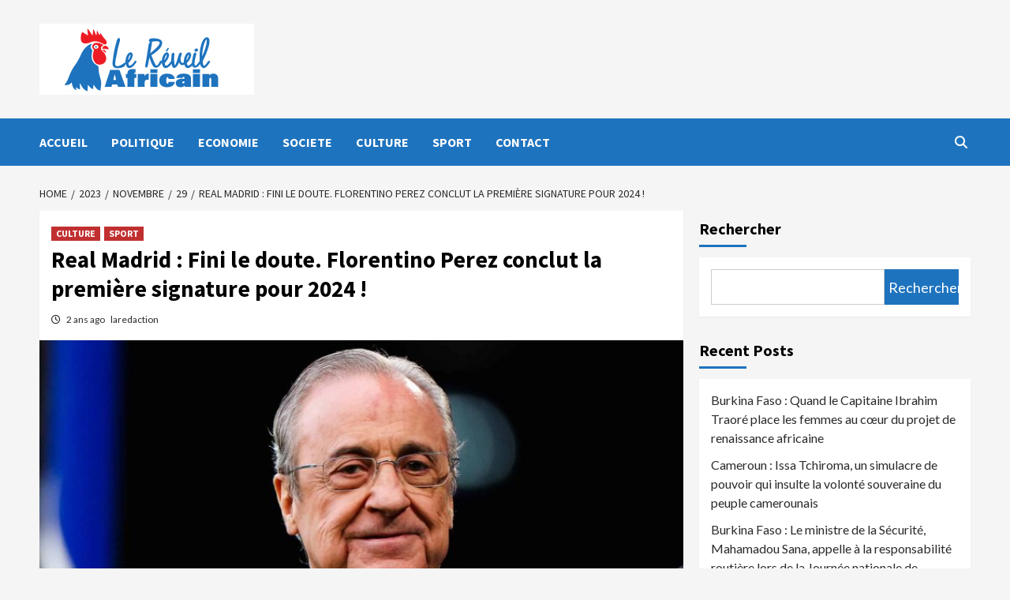

--- FILE ---
content_type: text/html; charset=UTF-8
request_url: https://lereveilafricain.info/2023/11/29/real-madrid-fini-le-doute-florentino-perez-conclut-la-premiere-signature-pour-2024/
body_size: 22840
content:
<!doctype html>
<html lang="fr-FR">
<head>
    <meta charset="UTF-8">
    <meta name="viewport" content="width=device-width, initial-scale=1">
    <link rel="profile" href="http://gmpg.org/xfn/11">
    <meta name='robots' content='index, follow, max-image-preview:large, max-snippet:-1, max-video-preview:-1' />

	<!-- This site is optimized with the Yoast SEO plugin v26.4 - https://yoast.com/wordpress/plugins/seo/ -->
	<title>Real Madrid : Fini le doute. Florentino Perez conclut la première signature pour 2024 ! -</title>
	<link rel="canonical" href="https://lereveilafricain.info/2023/11/29/real-madrid-fini-le-doute-florentino-perez-conclut-la-premiere-signature-pour-2024/" />
	<meta property="og:locale" content="fr_FR" />
	<meta property="og:type" content="article" />
	<meta property="og:title" content="Real Madrid : Fini le doute. Florentino Perez conclut la première signature pour 2024 ! -" />
	<meta property="og:description" content="Le Real Madrid est constamment à la recherche de nouveaux talents. Le club de la..." />
	<meta property="og:url" content="https://lereveilafricain.info/2023/11/29/real-madrid-fini-le-doute-florentino-perez-conclut-la-premiere-signature-pour-2024/" />
	<meta property="article:published_time" content="2023-11-29T18:41:46+00:00" />
	<meta property="article:modified_time" content="2023-11-29T19:00:31+00:00" />
	<meta property="og:image" content="https://lereveilafricain.info/wp-content/uploads/2023/11/Florentino-Perez.jpg" />
	<meta property="og:image:width" content="2001" />
	<meta property="og:image:height" content="1334" />
	<meta property="og:image:type" content="image/jpeg" />
	<meta name="author" content="laredaction" />
	<meta name="twitter:card" content="summary_large_image" />
	<meta name="twitter:label1" content="Écrit par" />
	<meta name="twitter:data1" content="laredaction" />
	<meta name="twitter:label2" content="Durée de lecture estimée" />
	<meta name="twitter:data2" content="3 minutes" />
	<script type="application/ld+json" class="yoast-schema-graph">{"@context":"https://schema.org","@graph":[{"@type":"WebPage","@id":"https://lereveilafricain.info/2023/11/29/real-madrid-fini-le-doute-florentino-perez-conclut-la-premiere-signature-pour-2024/","url":"https://lereveilafricain.info/2023/11/29/real-madrid-fini-le-doute-florentino-perez-conclut-la-premiere-signature-pour-2024/","name":"Real Madrid : Fini le doute. Florentino Perez conclut la première signature pour 2024 ! -","isPartOf":{"@id":"https://lereveilafricain.info/#website"},"primaryImageOfPage":{"@id":"https://lereveilafricain.info/2023/11/29/real-madrid-fini-le-doute-florentino-perez-conclut-la-premiere-signature-pour-2024/#primaryimage"},"image":{"@id":"https://lereveilafricain.info/2023/11/29/real-madrid-fini-le-doute-florentino-perez-conclut-la-premiere-signature-pour-2024/#primaryimage"},"thumbnailUrl":"https://lereveilafricain.info/wp-content/uploads/2023/11/Florentino-Perez.jpg","datePublished":"2023-11-29T18:41:46+00:00","dateModified":"2023-11-29T19:00:31+00:00","author":{"@id":"https://lereveilafricain.info/#/schema/person/9b28349ac9a672f21d56f63333a63c65"},"breadcrumb":{"@id":"https://lereveilafricain.info/2023/11/29/real-madrid-fini-le-doute-florentino-perez-conclut-la-premiere-signature-pour-2024/#breadcrumb"},"inLanguage":"fr-FR","potentialAction":[{"@type":"ReadAction","target":["https://lereveilafricain.info/2023/11/29/real-madrid-fini-le-doute-florentino-perez-conclut-la-premiere-signature-pour-2024/"]}]},{"@type":"ImageObject","inLanguage":"fr-FR","@id":"https://lereveilafricain.info/2023/11/29/real-madrid-fini-le-doute-florentino-perez-conclut-la-premiere-signature-pour-2024/#primaryimage","url":"https://lereveilafricain.info/wp-content/uploads/2023/11/Florentino-Perez.jpg","contentUrl":"https://lereveilafricain.info/wp-content/uploads/2023/11/Florentino-Perez.jpg","width":2001,"height":1334,"caption":"Florentino Perez"},{"@type":"BreadcrumbList","@id":"https://lereveilafricain.info/2023/11/29/real-madrid-fini-le-doute-florentino-perez-conclut-la-premiere-signature-pour-2024/#breadcrumb","itemListElement":[{"@type":"ListItem","position":1,"name":"Accueil","item":"https://lereveilafricain.info/"},{"@type":"ListItem","position":2,"name":"Real Madrid : Fini le doute. Florentino Perez conclut la première signature pour 2024 !"}]},{"@type":"WebSite","@id":"https://lereveilafricain.info/#website","url":"https://lereveilafricain.info/","name":"","description":"","potentialAction":[{"@type":"SearchAction","target":{"@type":"EntryPoint","urlTemplate":"https://lereveilafricain.info/?s={search_term_string}"},"query-input":{"@type":"PropertyValueSpecification","valueRequired":true,"valueName":"search_term_string"}}],"inLanguage":"fr-FR"},{"@type":"Person","@id":"https://lereveilafricain.info/#/schema/person/9b28349ac9a672f21d56f63333a63c65","name":"laredaction","image":{"@type":"ImageObject","inLanguage":"fr-FR","@id":"https://lereveilafricain.info/#/schema/person/image/","url":"https://secure.gravatar.com/avatar/bbf067848db7a06210cf9692afbf911b42f3cba480b1130745bd4222b1543c94?s=96&d=mm&r=g","contentUrl":"https://secure.gravatar.com/avatar/bbf067848db7a06210cf9692afbf911b42f3cba480b1130745bd4222b1543c94?s=96&d=mm&r=g","caption":"laredaction"},"url":"https://lereveilafricain.info/author/laredaction/"}]}</script>
	<!-- / Yoast SEO plugin. -->


<link rel='dns-prefetch' href='//fonts.googleapis.com' />
<link rel="alternate" type="application/rss+xml" title=" &raquo; Flux" href="https://lereveilafricain.info/feed/" />
<link rel="alternate" type="application/rss+xml" title=" &raquo; Flux des commentaires" href="https://lereveilafricain.info/comments/feed/" />
<link rel="alternate" type="application/rss+xml" title=" &raquo; Real Madrid : Fini le doute. Florentino Perez conclut la première signature pour 2024 ! Flux des commentaires" href="https://lereveilafricain.info/2023/11/29/real-madrid-fini-le-doute-florentino-perez-conclut-la-premiere-signature-pour-2024/feed/" />
<link rel="alternate" title="oEmbed (JSON)" type="application/json+oembed" href="https://lereveilafricain.info/wp-json/oembed/1.0/embed?url=https%3A%2F%2Flereveilafricain.info%2F2023%2F11%2F29%2Freal-madrid-fini-le-doute-florentino-perez-conclut-la-premiere-signature-pour-2024%2F" />
<link rel="alternate" title="oEmbed (XML)" type="text/xml+oembed" href="https://lereveilafricain.info/wp-json/oembed/1.0/embed?url=https%3A%2F%2Flereveilafricain.info%2F2023%2F11%2F29%2Freal-madrid-fini-le-doute-florentino-perez-conclut-la-premiere-signature-pour-2024%2F&#038;format=xml" />
<style id='wp-img-auto-sizes-contain-inline-css' type='text/css'>
img:is([sizes=auto i],[sizes^="auto," i]){contain-intrinsic-size:3000px 1500px}
/*# sourceURL=wp-img-auto-sizes-contain-inline-css */
</style>
<style id='wp-emoji-styles-inline-css' type='text/css'>

	img.wp-smiley, img.emoji {
		display: inline !important;
		border: none !important;
		box-shadow: none !important;
		height: 1em !important;
		width: 1em !important;
		margin: 0 0.07em !important;
		vertical-align: -0.1em !important;
		background: none !important;
		padding: 0 !important;
	}
/*# sourceURL=wp-emoji-styles-inline-css */
</style>
<style id='wp-block-library-inline-css' type='text/css'>
:root{--wp-block-synced-color:#7a00df;--wp-block-synced-color--rgb:122,0,223;--wp-bound-block-color:var(--wp-block-synced-color);--wp-editor-canvas-background:#ddd;--wp-admin-theme-color:#007cba;--wp-admin-theme-color--rgb:0,124,186;--wp-admin-theme-color-darker-10:#006ba1;--wp-admin-theme-color-darker-10--rgb:0,107,160.5;--wp-admin-theme-color-darker-20:#005a87;--wp-admin-theme-color-darker-20--rgb:0,90,135;--wp-admin-border-width-focus:2px}@media (min-resolution:192dpi){:root{--wp-admin-border-width-focus:1.5px}}.wp-element-button{cursor:pointer}:root .has-very-light-gray-background-color{background-color:#eee}:root .has-very-dark-gray-background-color{background-color:#313131}:root .has-very-light-gray-color{color:#eee}:root .has-very-dark-gray-color{color:#313131}:root .has-vivid-green-cyan-to-vivid-cyan-blue-gradient-background{background:linear-gradient(135deg,#00d084,#0693e3)}:root .has-purple-crush-gradient-background{background:linear-gradient(135deg,#34e2e4,#4721fb 50%,#ab1dfe)}:root .has-hazy-dawn-gradient-background{background:linear-gradient(135deg,#faaca8,#dad0ec)}:root .has-subdued-olive-gradient-background{background:linear-gradient(135deg,#fafae1,#67a671)}:root .has-atomic-cream-gradient-background{background:linear-gradient(135deg,#fdd79a,#004a59)}:root .has-nightshade-gradient-background{background:linear-gradient(135deg,#330968,#31cdcf)}:root .has-midnight-gradient-background{background:linear-gradient(135deg,#020381,#2874fc)}:root{--wp--preset--font-size--normal:16px;--wp--preset--font-size--huge:42px}.has-regular-font-size{font-size:1em}.has-larger-font-size{font-size:2.625em}.has-normal-font-size{font-size:var(--wp--preset--font-size--normal)}.has-huge-font-size{font-size:var(--wp--preset--font-size--huge)}.has-text-align-center{text-align:center}.has-text-align-left{text-align:left}.has-text-align-right{text-align:right}.has-fit-text{white-space:nowrap!important}#end-resizable-editor-section{display:none}.aligncenter{clear:both}.items-justified-left{justify-content:flex-start}.items-justified-center{justify-content:center}.items-justified-right{justify-content:flex-end}.items-justified-space-between{justify-content:space-between}.screen-reader-text{border:0;clip-path:inset(50%);height:1px;margin:-1px;overflow:hidden;padding:0;position:absolute;width:1px;word-wrap:normal!important}.screen-reader-text:focus{background-color:#ddd;clip-path:none;color:#444;display:block;font-size:1em;height:auto;left:5px;line-height:normal;padding:15px 23px 14px;text-decoration:none;top:5px;width:auto;z-index:100000}html :where(.has-border-color){border-style:solid}html :where([style*=border-top-color]){border-top-style:solid}html :where([style*=border-right-color]){border-right-style:solid}html :where([style*=border-bottom-color]){border-bottom-style:solid}html :where([style*=border-left-color]){border-left-style:solid}html :where([style*=border-width]){border-style:solid}html :where([style*=border-top-width]){border-top-style:solid}html :where([style*=border-right-width]){border-right-style:solid}html :where([style*=border-bottom-width]){border-bottom-style:solid}html :where([style*=border-left-width]){border-left-style:solid}html :where(img[class*=wp-image-]){height:auto;max-width:100%}:where(figure){margin:0 0 1em}html :where(.is-position-sticky){--wp-admin--admin-bar--position-offset:var(--wp-admin--admin-bar--height,0px)}@media screen and (max-width:600px){html :where(.is-position-sticky){--wp-admin--admin-bar--position-offset:0px}}

/*# sourceURL=wp-block-library-inline-css */
</style><style id='wp-block-heading-inline-css' type='text/css'>
h1:where(.wp-block-heading).has-background,h2:where(.wp-block-heading).has-background,h3:where(.wp-block-heading).has-background,h4:where(.wp-block-heading).has-background,h5:where(.wp-block-heading).has-background,h6:where(.wp-block-heading).has-background{padding:1.25em 2.375em}h1.has-text-align-left[style*=writing-mode]:where([style*=vertical-lr]),h1.has-text-align-right[style*=writing-mode]:where([style*=vertical-rl]),h2.has-text-align-left[style*=writing-mode]:where([style*=vertical-lr]),h2.has-text-align-right[style*=writing-mode]:where([style*=vertical-rl]),h3.has-text-align-left[style*=writing-mode]:where([style*=vertical-lr]),h3.has-text-align-right[style*=writing-mode]:where([style*=vertical-rl]),h4.has-text-align-left[style*=writing-mode]:where([style*=vertical-lr]),h4.has-text-align-right[style*=writing-mode]:where([style*=vertical-rl]),h5.has-text-align-left[style*=writing-mode]:where([style*=vertical-lr]),h5.has-text-align-right[style*=writing-mode]:where([style*=vertical-rl]),h6.has-text-align-left[style*=writing-mode]:where([style*=vertical-lr]),h6.has-text-align-right[style*=writing-mode]:where([style*=vertical-rl]){rotate:180deg}
/*# sourceURL=https://lereveilafricain.info/wp-includes/blocks/heading/style.min.css */
</style>
<style id='wp-block-latest-posts-inline-css' type='text/css'>
.wp-block-latest-posts{box-sizing:border-box}.wp-block-latest-posts.alignleft{margin-right:2em}.wp-block-latest-posts.alignright{margin-left:2em}.wp-block-latest-posts.wp-block-latest-posts__list{list-style:none}.wp-block-latest-posts.wp-block-latest-posts__list li{clear:both;overflow-wrap:break-word}.wp-block-latest-posts.is-grid{display:flex;flex-wrap:wrap}.wp-block-latest-posts.is-grid li{margin:0 1.25em 1.25em 0;width:100%}@media (min-width:600px){.wp-block-latest-posts.columns-2 li{width:calc(50% - .625em)}.wp-block-latest-posts.columns-2 li:nth-child(2n){margin-right:0}.wp-block-latest-posts.columns-3 li{width:calc(33.33333% - .83333em)}.wp-block-latest-posts.columns-3 li:nth-child(3n){margin-right:0}.wp-block-latest-posts.columns-4 li{width:calc(25% - .9375em)}.wp-block-latest-posts.columns-4 li:nth-child(4n){margin-right:0}.wp-block-latest-posts.columns-5 li{width:calc(20% - 1em)}.wp-block-latest-posts.columns-5 li:nth-child(5n){margin-right:0}.wp-block-latest-posts.columns-6 li{width:calc(16.66667% - 1.04167em)}.wp-block-latest-posts.columns-6 li:nth-child(6n){margin-right:0}}:root :where(.wp-block-latest-posts.is-grid){padding:0}:root :where(.wp-block-latest-posts.wp-block-latest-posts__list){padding-left:0}.wp-block-latest-posts__post-author,.wp-block-latest-posts__post-date{display:block;font-size:.8125em}.wp-block-latest-posts__post-excerpt,.wp-block-latest-posts__post-full-content{margin-bottom:1em;margin-top:.5em}.wp-block-latest-posts__featured-image a{display:inline-block}.wp-block-latest-posts__featured-image img{height:auto;max-width:100%;width:auto}.wp-block-latest-posts__featured-image.alignleft{float:left;margin-right:1em}.wp-block-latest-posts__featured-image.alignright{float:right;margin-left:1em}.wp-block-latest-posts__featured-image.aligncenter{margin-bottom:1em;text-align:center}
/*# sourceURL=https://lereveilafricain.info/wp-includes/blocks/latest-posts/style.min.css */
</style>
<style id='wp-block-search-inline-css' type='text/css'>
.wp-block-search__button{margin-left:10px;word-break:normal}.wp-block-search__button.has-icon{line-height:0}.wp-block-search__button svg{height:1.25em;min-height:24px;min-width:24px;width:1.25em;fill:currentColor;vertical-align:text-bottom}:where(.wp-block-search__button){border:1px solid #ccc;padding:6px 10px}.wp-block-search__inside-wrapper{display:flex;flex:auto;flex-wrap:nowrap;max-width:100%}.wp-block-search__label{width:100%}.wp-block-search.wp-block-search__button-only .wp-block-search__button{box-sizing:border-box;display:flex;flex-shrink:0;justify-content:center;margin-left:0;max-width:100%}.wp-block-search.wp-block-search__button-only .wp-block-search__inside-wrapper{min-width:0!important;transition-property:width}.wp-block-search.wp-block-search__button-only .wp-block-search__input{flex-basis:100%;transition-duration:.3s}.wp-block-search.wp-block-search__button-only.wp-block-search__searchfield-hidden,.wp-block-search.wp-block-search__button-only.wp-block-search__searchfield-hidden .wp-block-search__inside-wrapper{overflow:hidden}.wp-block-search.wp-block-search__button-only.wp-block-search__searchfield-hidden .wp-block-search__input{border-left-width:0!important;border-right-width:0!important;flex-basis:0;flex-grow:0;margin:0;min-width:0!important;padding-left:0!important;padding-right:0!important;width:0!important}:where(.wp-block-search__input){appearance:none;border:1px solid #949494;flex-grow:1;font-family:inherit;font-size:inherit;font-style:inherit;font-weight:inherit;letter-spacing:inherit;line-height:inherit;margin-left:0;margin-right:0;min-width:3rem;padding:8px;text-decoration:unset!important;text-transform:inherit}:where(.wp-block-search__button-inside .wp-block-search__inside-wrapper){background-color:#fff;border:1px solid #949494;box-sizing:border-box;padding:4px}:where(.wp-block-search__button-inside .wp-block-search__inside-wrapper) .wp-block-search__input{border:none;border-radius:0;padding:0 4px}:where(.wp-block-search__button-inside .wp-block-search__inside-wrapper) .wp-block-search__input:focus{outline:none}:where(.wp-block-search__button-inside .wp-block-search__inside-wrapper) :where(.wp-block-search__button){padding:4px 8px}.wp-block-search.aligncenter .wp-block-search__inside-wrapper{margin:auto}.wp-block[data-align=right] .wp-block-search.wp-block-search__button-only .wp-block-search__inside-wrapper{float:right}
/*# sourceURL=https://lereveilafricain.info/wp-includes/blocks/search/style.min.css */
</style>
<style id='wp-block-group-inline-css' type='text/css'>
.wp-block-group{box-sizing:border-box}:where(.wp-block-group.wp-block-group-is-layout-constrained){position:relative}
/*# sourceURL=https://lereveilafricain.info/wp-includes/blocks/group/style.min.css */
</style>
<style id='global-styles-inline-css' type='text/css'>
:root{--wp--preset--aspect-ratio--square: 1;--wp--preset--aspect-ratio--4-3: 4/3;--wp--preset--aspect-ratio--3-4: 3/4;--wp--preset--aspect-ratio--3-2: 3/2;--wp--preset--aspect-ratio--2-3: 2/3;--wp--preset--aspect-ratio--16-9: 16/9;--wp--preset--aspect-ratio--9-16: 9/16;--wp--preset--color--black: #000000;--wp--preset--color--cyan-bluish-gray: #abb8c3;--wp--preset--color--white: #ffffff;--wp--preset--color--pale-pink: #f78da7;--wp--preset--color--vivid-red: #cf2e2e;--wp--preset--color--luminous-vivid-orange: #ff6900;--wp--preset--color--luminous-vivid-amber: #fcb900;--wp--preset--color--light-green-cyan: #7bdcb5;--wp--preset--color--vivid-green-cyan: #00d084;--wp--preset--color--pale-cyan-blue: #8ed1fc;--wp--preset--color--vivid-cyan-blue: #0693e3;--wp--preset--color--vivid-purple: #9b51e0;--wp--preset--gradient--vivid-cyan-blue-to-vivid-purple: linear-gradient(135deg,rgb(6,147,227) 0%,rgb(155,81,224) 100%);--wp--preset--gradient--light-green-cyan-to-vivid-green-cyan: linear-gradient(135deg,rgb(122,220,180) 0%,rgb(0,208,130) 100%);--wp--preset--gradient--luminous-vivid-amber-to-luminous-vivid-orange: linear-gradient(135deg,rgb(252,185,0) 0%,rgb(255,105,0) 100%);--wp--preset--gradient--luminous-vivid-orange-to-vivid-red: linear-gradient(135deg,rgb(255,105,0) 0%,rgb(207,46,46) 100%);--wp--preset--gradient--very-light-gray-to-cyan-bluish-gray: linear-gradient(135deg,rgb(238,238,238) 0%,rgb(169,184,195) 100%);--wp--preset--gradient--cool-to-warm-spectrum: linear-gradient(135deg,rgb(74,234,220) 0%,rgb(151,120,209) 20%,rgb(207,42,186) 40%,rgb(238,44,130) 60%,rgb(251,105,98) 80%,rgb(254,248,76) 100%);--wp--preset--gradient--blush-light-purple: linear-gradient(135deg,rgb(255,206,236) 0%,rgb(152,150,240) 100%);--wp--preset--gradient--blush-bordeaux: linear-gradient(135deg,rgb(254,205,165) 0%,rgb(254,45,45) 50%,rgb(107,0,62) 100%);--wp--preset--gradient--luminous-dusk: linear-gradient(135deg,rgb(255,203,112) 0%,rgb(199,81,192) 50%,rgb(65,88,208) 100%);--wp--preset--gradient--pale-ocean: linear-gradient(135deg,rgb(255,245,203) 0%,rgb(182,227,212) 50%,rgb(51,167,181) 100%);--wp--preset--gradient--electric-grass: linear-gradient(135deg,rgb(202,248,128) 0%,rgb(113,206,126) 100%);--wp--preset--gradient--midnight: linear-gradient(135deg,rgb(2,3,129) 0%,rgb(40,116,252) 100%);--wp--preset--font-size--small: 13px;--wp--preset--font-size--medium: 20px;--wp--preset--font-size--large: 36px;--wp--preset--font-size--x-large: 42px;--wp--preset--spacing--20: 0.44rem;--wp--preset--spacing--30: 0.67rem;--wp--preset--spacing--40: 1rem;--wp--preset--spacing--50: 1.5rem;--wp--preset--spacing--60: 2.25rem;--wp--preset--spacing--70: 3.38rem;--wp--preset--spacing--80: 5.06rem;--wp--preset--shadow--natural: 6px 6px 9px rgba(0, 0, 0, 0.2);--wp--preset--shadow--deep: 12px 12px 50px rgba(0, 0, 0, 0.4);--wp--preset--shadow--sharp: 6px 6px 0px rgba(0, 0, 0, 0.2);--wp--preset--shadow--outlined: 6px 6px 0px -3px rgb(255, 255, 255), 6px 6px rgb(0, 0, 0);--wp--preset--shadow--crisp: 6px 6px 0px rgb(0, 0, 0);}:where(.is-layout-flex){gap: 0.5em;}:where(.is-layout-grid){gap: 0.5em;}body .is-layout-flex{display: flex;}.is-layout-flex{flex-wrap: wrap;align-items: center;}.is-layout-flex > :is(*, div){margin: 0;}body .is-layout-grid{display: grid;}.is-layout-grid > :is(*, div){margin: 0;}:where(.wp-block-columns.is-layout-flex){gap: 2em;}:where(.wp-block-columns.is-layout-grid){gap: 2em;}:where(.wp-block-post-template.is-layout-flex){gap: 1.25em;}:where(.wp-block-post-template.is-layout-grid){gap: 1.25em;}.has-black-color{color: var(--wp--preset--color--black) !important;}.has-cyan-bluish-gray-color{color: var(--wp--preset--color--cyan-bluish-gray) !important;}.has-white-color{color: var(--wp--preset--color--white) !important;}.has-pale-pink-color{color: var(--wp--preset--color--pale-pink) !important;}.has-vivid-red-color{color: var(--wp--preset--color--vivid-red) !important;}.has-luminous-vivid-orange-color{color: var(--wp--preset--color--luminous-vivid-orange) !important;}.has-luminous-vivid-amber-color{color: var(--wp--preset--color--luminous-vivid-amber) !important;}.has-light-green-cyan-color{color: var(--wp--preset--color--light-green-cyan) !important;}.has-vivid-green-cyan-color{color: var(--wp--preset--color--vivid-green-cyan) !important;}.has-pale-cyan-blue-color{color: var(--wp--preset--color--pale-cyan-blue) !important;}.has-vivid-cyan-blue-color{color: var(--wp--preset--color--vivid-cyan-blue) !important;}.has-vivid-purple-color{color: var(--wp--preset--color--vivid-purple) !important;}.has-black-background-color{background-color: var(--wp--preset--color--black) !important;}.has-cyan-bluish-gray-background-color{background-color: var(--wp--preset--color--cyan-bluish-gray) !important;}.has-white-background-color{background-color: var(--wp--preset--color--white) !important;}.has-pale-pink-background-color{background-color: var(--wp--preset--color--pale-pink) !important;}.has-vivid-red-background-color{background-color: var(--wp--preset--color--vivid-red) !important;}.has-luminous-vivid-orange-background-color{background-color: var(--wp--preset--color--luminous-vivid-orange) !important;}.has-luminous-vivid-amber-background-color{background-color: var(--wp--preset--color--luminous-vivid-amber) !important;}.has-light-green-cyan-background-color{background-color: var(--wp--preset--color--light-green-cyan) !important;}.has-vivid-green-cyan-background-color{background-color: var(--wp--preset--color--vivid-green-cyan) !important;}.has-pale-cyan-blue-background-color{background-color: var(--wp--preset--color--pale-cyan-blue) !important;}.has-vivid-cyan-blue-background-color{background-color: var(--wp--preset--color--vivid-cyan-blue) !important;}.has-vivid-purple-background-color{background-color: var(--wp--preset--color--vivid-purple) !important;}.has-black-border-color{border-color: var(--wp--preset--color--black) !important;}.has-cyan-bluish-gray-border-color{border-color: var(--wp--preset--color--cyan-bluish-gray) !important;}.has-white-border-color{border-color: var(--wp--preset--color--white) !important;}.has-pale-pink-border-color{border-color: var(--wp--preset--color--pale-pink) !important;}.has-vivid-red-border-color{border-color: var(--wp--preset--color--vivid-red) !important;}.has-luminous-vivid-orange-border-color{border-color: var(--wp--preset--color--luminous-vivid-orange) !important;}.has-luminous-vivid-amber-border-color{border-color: var(--wp--preset--color--luminous-vivid-amber) !important;}.has-light-green-cyan-border-color{border-color: var(--wp--preset--color--light-green-cyan) !important;}.has-vivid-green-cyan-border-color{border-color: var(--wp--preset--color--vivid-green-cyan) !important;}.has-pale-cyan-blue-border-color{border-color: var(--wp--preset--color--pale-cyan-blue) !important;}.has-vivid-cyan-blue-border-color{border-color: var(--wp--preset--color--vivid-cyan-blue) !important;}.has-vivid-purple-border-color{border-color: var(--wp--preset--color--vivid-purple) !important;}.has-vivid-cyan-blue-to-vivid-purple-gradient-background{background: var(--wp--preset--gradient--vivid-cyan-blue-to-vivid-purple) !important;}.has-light-green-cyan-to-vivid-green-cyan-gradient-background{background: var(--wp--preset--gradient--light-green-cyan-to-vivid-green-cyan) !important;}.has-luminous-vivid-amber-to-luminous-vivid-orange-gradient-background{background: var(--wp--preset--gradient--luminous-vivid-amber-to-luminous-vivid-orange) !important;}.has-luminous-vivid-orange-to-vivid-red-gradient-background{background: var(--wp--preset--gradient--luminous-vivid-orange-to-vivid-red) !important;}.has-very-light-gray-to-cyan-bluish-gray-gradient-background{background: var(--wp--preset--gradient--very-light-gray-to-cyan-bluish-gray) !important;}.has-cool-to-warm-spectrum-gradient-background{background: var(--wp--preset--gradient--cool-to-warm-spectrum) !important;}.has-blush-light-purple-gradient-background{background: var(--wp--preset--gradient--blush-light-purple) !important;}.has-blush-bordeaux-gradient-background{background: var(--wp--preset--gradient--blush-bordeaux) !important;}.has-luminous-dusk-gradient-background{background: var(--wp--preset--gradient--luminous-dusk) !important;}.has-pale-ocean-gradient-background{background: var(--wp--preset--gradient--pale-ocean) !important;}.has-electric-grass-gradient-background{background: var(--wp--preset--gradient--electric-grass) !important;}.has-midnight-gradient-background{background: var(--wp--preset--gradient--midnight) !important;}.has-small-font-size{font-size: var(--wp--preset--font-size--small) !important;}.has-medium-font-size{font-size: var(--wp--preset--font-size--medium) !important;}.has-large-font-size{font-size: var(--wp--preset--font-size--large) !important;}.has-x-large-font-size{font-size: var(--wp--preset--font-size--x-large) !important;}
/*# sourceURL=global-styles-inline-css */
</style>

<style id='classic-theme-styles-inline-css' type='text/css'>
/*! This file is auto-generated */
.wp-block-button__link{color:#fff;background-color:#32373c;border-radius:9999px;box-shadow:none;text-decoration:none;padding:calc(.667em + 2px) calc(1.333em + 2px);font-size:1.125em}.wp-block-file__button{background:#32373c;color:#fff;text-decoration:none}
/*# sourceURL=/wp-includes/css/classic-themes.min.css */
</style>
<link rel='stylesheet' id='SFSImainCss-css' href='https://lereveilafricain.info/wp-content/plugins/ultimate-social-media-icons/css/sfsi-style.css?ver=2.9.6' type='text/css' media='all' />
<link rel='stylesheet' id='font-awesome-v6-css' href='https://lereveilafricain.info/wp-content/themes/covernews-pro/assets/font-awesome-v6/css/all.min.css?ver=6.9' type='text/css' media='all' />
<link rel='stylesheet' id='bootstrap-css' href='https://lereveilafricain.info/wp-content/themes/covernews-pro/assets/bootstrap/css/bootstrap.min.css?ver=6.9' type='text/css' media='all' />
<link rel='stylesheet' id='slick-css' href='https://lereveilafricain.info/wp-content/themes/covernews-pro/assets/slick/css/slick.css?ver=6.9' type='text/css' media='all' />
<link rel='stylesheet' id='sidr-css' href='https://lereveilafricain.info/wp-content/themes/covernews-pro/assets/sidr/css/jquery.sidr.dark.css?ver=6.9' type='text/css' media='all' />
<link rel='stylesheet' id='magnific-popup-css' href='https://lereveilafricain.info/wp-content/themes/covernews-pro/assets/magnific-popup/magnific-popup.css?ver=6.9' type='text/css' media='all' />
<link rel='stylesheet' id='sliderpro-css' href='https://lereveilafricain.info/wp-content/themes/covernews-pro/assets/slider-pro/css/slider-pro.min.css?ver=6.9' type='text/css' media='all' />
<link rel='stylesheet' id='covernews-google-fonts-css' href='https://fonts.googleapis.com/css?family=Lato:400,300,400italic,900,700|Source%20Sans%20Pro:400,400i,700,700i&#038;subset=latin,latin-ext' type='text/css' media='all' />
<link rel='stylesheet' id='covernews-style-css' href='https://lereveilafricain.info/wp-content/themes/covernews-pro/style.css?ver=6.9' type='text/css' media='all' />
<style id='covernews-style-inline-css' type='text/css'>


                body .top-masthead {
        background: #353535;
        }


    
            body .top-masthead,
        body .top-masthead .top-navigation a:hover,
        body .top-masthead .top-navigation a {
        color: #ffffff;

        }

    
            body .offcanvas-menu span,
        body .primary-color {
        background-color: #2a2a2a;
        }
        body.default .wp-block-page-list li a, 
        body.default .wp-block-latest-posts li a, 
        body.default .wp-block-archives li a, 
        body.default .widget_recent_comments li, 
        body.default .widget_pages li a, 
        body.default .widget_archive li a, 
        body.default .widget_meta li a, 
        body.default .widget_nav_menu li a, 
        body.default .widget_recent_entries li a,

        .wp-block-calendar table caption, .wp-block-calendar table tbody,
        .comments-area .comment-author a,
        .comments-area .reply a.comment-reply-link,
        .comment-meta a,
        .wp-block-categories li a, 
        .widget_categories li a,
        body.default .wp-block-latest-comments li a,
        .wp-block-tag-cloud a,
        .wp-block-tag-cloud a:visited,
        .tagcloud a,
        .tagcloud a:visited,
        .logged-in-as a,
        .logged-in-as a:visited,
        
        body.default .entry-content > [class*="wp-block-"] .wp-block-post-title a:not([class]), 
        body.default .entry-content > [class*="wp-block-"] .wp-block-categories-list.wp-block-categories a:not([class]),
        .woocommerce ul.cart_list li a, .woocommerce ul.product_list_widget li a,
        body.default.aft-main-banner-slider-grid-2 .slider-with-2-editors-picks .categorized-story span.author-links i, 
        body.default.aft-main-banner-slider-grid-2 .slider-with-2-editors-picks .categorized-story span.author-links a,
        body.default.aft-main-banner-slider-full .main-slider.aft-banner-slider .slider-figcaption span.author-links i, 
        body.default.aft-main-banner-slider-full .main-slider.aft-banner-slider .slider-figcaption span.author-links a,
        a.customize-unpreviewable,
        body.default .recentcomments a,
        body.default a.page-numbers,
        body.default .wp-post-author-meta a,
        body.default .entry-meta .tags-links a,
        body.default .em-breadcrumbs ul li a,
        body.default span.author-links a,
        body.default .comments-area .comment-form label,
        body{
        color: #2a2a2a;
        }

        .tagcloud a{
            border-color: #2a2a2a;
        }
    
            .woocommerce #content input.button,
        .woocommerce #respond input#submit,
        .woocommerce a.button,
        .woocommerce button.button,
        .woocommerce input.button,
        .woocommerce-page #content input.button,
        .woocommerce-page #respond input#submit,
        .woocommerce-page a.button,
        .woocommerce-page button.button,
        .woocommerce-page input.button,
        .woocommerce nav.woocommerce-pagination ul li a:focus, 
        .woocommerce nav.woocommerce-pagination ul li a:hover, 
        .woocommerce nav.woocommerce-pagination ul li span.current,
        .woocommerce #content input.button.alt:hover,
        .woocommerce #respond input#submit.alt:hover,
        .woocommerce a.button.alt:hover,
        .woocommerce button.button.alt:hover,
        .woocommerce input.button.alt:hover,
        .woocommerce-page #content input.button.alt:hover,
        .woocommerce-page #respond input#submit.alt:hover,
        .woocommerce-page a.button.alt:hover,
        .woocommerce-page button.button.alt:hover,
        .woocommerce-page input.button.alt:hover,
        .woocommerce #respond input#submit.alt,
        .woocommerce a.button.alt,
        .woocommerce button.button.alt,
        .woocommerce input.button.alt,
        
        #infinite-handle span,
        .wp-block-search__button,
        body .secondary-color,
        body button,
        body input[type="button"],
        body input[type="reset"],
        body input[type="submit"],
        body .site-content .search-form .search-submit,
        body .site-footer .search-form .search-submit,
        body .main-navigation,
        body .em-post-format i,
        .widget-title span::before,
        .em-reated-posts .related-title::before,
        .widget_block .wp-block-search__label::before,
        .widget_block .wp-block-group__inner-container h1::before,
        .widget_block .wp-block-group__inner-container h2::before,
        .widget_block .wp-block-group__inner-container h3::before,
        .widget_block .wp-block-group__inner-container h4::before,
        .widget_block .wp-block-group__inner-container h5::before,
        .widget_block .wp-block-group__inner-container h6::before,
        body span.header-after:after,
        body #secondary .widget-title span:after,
        body .af-tabs.nav-tabs > li > a.active:after,
        body .af-tabs.nav-tabs > li > a:hover:after,
        body .exclusive-posts .exclusive-now,
        body span.trending-no,
        body .tagcloud a:hover{
        background: #1e73be;
        }

        body.dark.aft-main-banner-slider-full .main-slider.aft-banner-slider .slider-figcaption .slide-title a:hover, 
        body.default.aft-main-banner-slider-full .main-slider.aft-banner-slider .slider-figcaption .slide-title a:hover, 
        body.dark.aft-main-banner-slider-grid-2 .slider-with-2-editors-picks .spotlight-post .title-heading .article-title-2 a:hover,
        body.default.aft-main-banner-slider-grid-2 .slider-with-2-editors-picks .spotlight-post .title-heading .article-title-2 a:hover,
        body.dark .entry-content > [class*="wp-block-"] .wp-block-post-title a:not([class]):hover,
        body.default .entry-content > [class*="wp-block-"] .wp-block-post-title a:not([class]):hover,
        body.dark .entry-content > [class*="wp-block-"] .taxonomy-category a:not([class]),
        body.default .entry-content > [class*="wp-block-"] .taxonomy-category a:not([class]),
        body.default .entry-content > [class*="wp-block-"] .wp-block-categories-list.wp-block-categories a:not([class]):hover,
        body.dark .latest-posts-full .header-details-wrapper .entry-title a:hover,
        body.dark .entry-title a:visited:hover,
        body.dark .entry-title a:hover,
        body.dark.archive article .entry-title a:hover,
        body.dark h3.article-title.article-title-1 a:visited:hover,
        body.dark h3.article-title.article-title-1 a:hover,
        body.dark .trending-posts-carousel h3.article-title a:visited:hover,
        body.dark .trending-posts-carousel h3.article-title a:hover,
        body.dark .exclusive-slides a:visited:hover,
        body.dark .exclusive-slides a:hover,
        body.dark .article-title.article-title-1 a:visited:hover,
        body.dark .article-title.article-title-1 a:hover,
        body.dark .article-title a:visited:hover,
        body.dark .article-title a:hover,
        #wp-calendar caption,
        #wp-calendar td#today,
        .entry-title a:visited:hover,
        .entry-title a:hover,
        .comments-area .comment-author a:hover,
        .comments-area .reply .comment-reply-link:hover,
        body.default.archive article .entry-title a:hover,
        body.default h3.article-title.article-title-1 a:visited:hover,
        body.default h3.article-title.article-title-1 a:hover,
        .trending-posts-carousel h3.article-title a:visited:hover,
        .trending-posts-carousel h3.article-title a:hover,
        .exclusive-slides a:visited:hover,
        .exclusive-slides a:hover,
        body.default .article-title.article-title-1 a:visited:hover,
        body.default .article-title.article-title-1 a:hover,
        body.default .article-title a:visited:hover,
        body.default .article-title a:hover,
        body.dark .hentry .header-details-wrapper .posts-author a:hover,
        body.dark .grid-item-metadata .posts-date a:hover,
        body.dark .grid-item-metadata .posts-author a:hover,
        body.dark .aft-full-title-first .author-links a:hover,
        body a:hover,
        body a:focus,
        body a:active,
        body .figure-categories-2 .cat-links a
        {
        color: #1e73be;
        }


        body #loader:after {

        border-left-color: #1e73be;

        }


    

        
        a{
        color: #2196f3;

        }

        .af-tabs.nav-tabs > li.active > a,
        .af-tabs.nav-tabs > li:hover > a,
        .af-tabs.nav-tabs > li:focus > a{
        color: #2196f3;
        }

        a:visited{
        color: #2196f3;
        }
    
            body h1,
        body h2,
        body h2 span,
        body h3,
        body h4,
        body h5,
        body h6,
        body .entry-title a,
        body .wp-block-search__label,
        body #primary .widget-title,
        body .af-tabs.nav-tabs > li > a,
        body .af-tabs.nav-tabs > li.active > a, .af-tabs.nav-tabs > li:hover > a, .af-tabs.nav-tabs > li:focus > a{
        color: #000000;

        }
    
            body h1,
        body h2,
        body h2 span,
        body h3,
        body h4,
        body h5,
        body h6,
        body .wp-block-search__label {
        line-height: 1.3;
        }
    
    
        body .header-layout-2 .site-header .main-navigation.aft-sticky-navigation .site-branding .site-title a,
        body .main-navigation.aft-sticky-navigation span.af-mobile-site-title-wrap .site-title a,
        body .main-navigation .menu li a button,
        body .main-navigation .menu ul.menu-desktop > li > a:visited,
        body .main-navigation .menu ul.menu-desktop > li > a .angle-down,
        body .main-navigation .menu ul.menu-desktop > li > a,
        body .search-icon,
        body .search-icon:visited,
        body .search-icon:hover,
        body .search-icon:focus,
        body .search-icon:active
        {
            color: #ffffff;
        }
        body .search-overlay.reveal-search .search-icon i.fa.fa-search:after,
        body .search-overlay.reveal-search .search-icon i.fa.fa-search:before,
        body .search-overlay.reveal-search .search-icon i.fa.search:after,
        body .ham,
        body .ham:before, 
        body .ham:after,
        body .main-navigation ul>li>a:after
        {
        background-color: #ffffff;
        }
        @media only screen and (max-width: 991px) {
            .navigation-container ul li a{
                color: #ffffff;
            }
            .main-navigation .menu .menu-mobile li a button:before, 
            .main-navigation .menu .menu-mobile li a button:after{
                background-color: #ffffff;
            }
        }
    
    
        body span.menu-description
        {
        background: #353535;
        }

    
    
        body span.menu-description
        {
        color: #ffffff;
        }

    

    
        body.default.aft-main-banner-slider-full .main-slider.aft-banner-slider .slider-figcaption .slide-title a, 
        body.default.aft-main-banner-slider-grid-2 .slider-with-2-editors-picks .spotlight-post .title-heading .article-title-2 a,
        body .nav-previous a, body .nav-next a,
        body.default.archive article .entry-title a,
        body.default h3.article-title a,
        body.default h3.article-title.article-title-1 a,
        body .trending-posts-carousel h3.article-title a,
        body .exclusive-slides a
        {
        color: #404040;
        }

        body.default.archive article .entry-title a:visited,
        body.default h3.article-title a:visited,
        body.default h3.article-title.article-title-1 a:visited,
        body .trending-posts-carousel h3.article-title a:visited,
        body .exclusive-slides a:visited
        {
        color: #404040;
        }

    
            body.dark .categorized-story .title-heading .article-title-2 a:visited:hover,
        body.dark .categorized-story .title-heading .article-title-2 a,
        body .categorized-story .title-heading .article-title-2 a:visited:hover,
        body .categorized-story .title-heading .article-title-2 a,
        body.dark .full-plus-list .spotlight-post:first-of-type figcaption h3 a:hover,
        body .full-plus-list .spotlight-post:first-of-type figcaption h3 a:hover,
        body.dark .slider-figcaption-1 .article-title a:visited:hover,
        body.dark .slider-figcaption-1 .article-title a:hover,
        .slider-figcaption-1 .article-title a:visited:hover,
        .slider-figcaption-1 .article-title a:hover,
        body.default .slider-figcaption-1 .slide-title a,
        body.dark .slider-figcaption-1 .slide-title a,
        body .categorized-story .title-heading .article-title-2 a,
        body .full-plus-list .spotlight-post:first-of-type figcaption h3 a{
        color: #ffffff;
        }

        body.default .slider-figcaption-1 .slide-title a:visited,
        body.dark .slider-figcaption-1 .slide-title a:visited,
        body .categorized-story .title-heading .article-title-2 a:visited,
        body .full-plus-list .spotlight-post:first-of-type figcaption h3 a:visited{
        color: #ffffff;
        }


    
            body .figure-categories-bg .em-post-format:before{
        background: #ffffff;
        }
        body span.trending-no,
        body .em-post-format{
        color: #ffffff;
        }

    

            body,
        body button,
        body input,
        body select,
        body optgroup,
        body textarea {
        font-family: Lato;
        }

    
            body h1,
        body h2,
        body h3,
        body h4,
        body h5,
        body h6,
        body .wp-block-search__label,
        body .main-navigation a,
        body .font-family-1,
        body .site-description,
        body .trending-posts-line,
        body .exclusive-posts,
        body .widget-title,
        body .em-widget-subtitle,
        body .entry-meta .item-metadata,
        body .grid-item-metadata .item-metadata,
        body .af-navcontrols .slide-count,
        body .figure-categories .cat-links,
        body .nav-links a {
        font-family: Source Sans Pro;
        }

    

            .article-title, .site-branding .site-title, .main-navigation .menu ul li a, .slider-figcaption .slide-title {
        letter-spacing: 0px;
        line-height: 1.3;
        }

            <!--        category color starts-->

    
        body .figure-categories .cat-links a.category-color-1 {
        background-color: #bb1919;
        }
        .aft-main-banner-slider-list-tabbed  .af-main-banner-editors-picks .figure-categories .cat-links a.covernews-categories ,
        .aft-main-banner-slider-list .af-main-banner-editors-picks .figure-categories .cat-links a.covernews-categories ,
        body .tabbed-story .figure-categories .cat-links a.covernews-categories ,
        body .trending-story .figure-categories .cat-links a.covernews-categories.category-color-1,
        body .list .spotlight-post .figure-categories .cat-links a.covernews-categories.category-color-1,
        body .full-plus-list .spotlight-post .figure-categories .cat-links a.covernews-categories.category-color-1,
        body .covernews_tabbed_posts_widget .figure-categories .cat-links a.covernews-categories.category-color-1,
        body .trending-posts-vertical-carousel .figure-categories .cat-links a.covernews-categories.category-color-1

        {
        color: #bb1919;
        }

        body.aft-main-banner-slider-grid .trending-story .figure-categories .cat-links a.covernews-categories,
        body .full-plus-list .spotlight-post:first-of-type .figure-categories .cat-links a.covernews-categories.category-color-1,
        body .full-plus-list .spotlight-post:first-of-type .figure-categories .cat-links a.covernews-categories,
        body .figure-categories .cat-links a.covernews-categories
        {
        color: #ffffff;
        background-color: #bb1919;
        }

        body span.header-after.category-color-1:after{
        background: #bb1919;
        }

    

    
        body .figure-categories .cat-links a.category-color-2 {
        background-color: #2a4051;
        }

        body .trending-story .figure-categories .cat-links a.covernews-categories.category-color-2,
        body .list .spotlight-post .figure-categories .cat-links a.covernews-categories.category-color-2,
        body .full-plus-list .spotlight-post .figure-categories .cat-links a.covernews-categories.category-color-2,
        body .covernews_tabbed_posts_widget .figure-categories .cat-links a.covernews-categories.category-color-2,
        body .trending-posts-vertical-carousel .figure-categories .cat-links a.covernews-categories.category-color-2
        {
        color: #2a4051;
        }

        body.aft-main-banner-slider-grid .trending-story .figure-categories .cat-links a.covernews-categories.category-color-2,
        body .full-plus-list .spotlight-post:first-of-type .figure-categories .cat-links a.covernews-categories.category-color-2{
        color: #ffffff;
        background-color: #2a4051;
        }

        body span.header-after.category-color-2:after{
        background: #2a4051;
        }
    
    
        body .figure-categories .cat-links a.category-color-3 {
        background-color: #d60000;
        }

        body .trending-story .figure-categories .cat-links a.covernews-categories.category-color-3,
        body .list .spotlight-post .figure-categories .cat-links a.covernews-categories.category-color-3,
        body .full-plus-list .spotlight-post .figure-categories .cat-links a.covernews-categories.category-color-3,
        body .covernews_tabbed_posts_widget .figure-categories .cat-links a.covernews-categories.category-color-3,
        body .trending-posts-vertical-carousel .figure-categories .cat-links a.covernews-categories.category-color-3
        {
        color: #d60000;
        }
        body.aft-main-banner-slider-grid .trending-story .figure-categories .cat-links a.covernews-categories.category-color-3,
        body .full-plus-list .spotlight-post:first-of-type .figure-categories .cat-links a.covernews-categories.category-color-3{
        color: #ffffff;
        background-color: #d60000;
        }

        body span.header-after.category-color-3:after{
        background: #d60000;
        }
    
    
        body .figure-categories .cat-links a.category-color-4 {
        background-color: #e91e63;
        }

        body .trending-story .figure-categories .cat-links a.covernews-categories.category-color-4,
        body .list .spotlight-post .figure-categories .cat-links a.covernews-categories.category-color-4,
        body .full-plus-list .spotlight-post .figure-categories .cat-links a.covernews-categories.category-color-4,
        body .covernews_tabbed_posts_widget .figure-categories .cat-links a.covernews-categories.category-color-4,
        body .trending-posts-vertical-carousel .figure-categories .cat-links a.covernews-categories.category-color-4
        {
        color: #e91e63;
        }
        body.aft-main-banner-slider-grid .trending-story .figure-categories .cat-links a.covernews-categories.category-color-4,
        body .full-plus-list .spotlight-post:first-of-type .figure-categories .cat-links a.covernews-categories.category-color-4{
        color: #ffffff;
        background-color: #e91e63;
        }

        body span.header-after.category-color-4:after{
        background: #e91e63;
        }
    
    
        body .figure-categories .cat-links a.category-color-5 {
        background-color: #f99500;
        }

        body .trending-story .figure-categories .cat-links a.covernews-categories.category-color-5,
        body .list .spotlight-post .figure-categories .cat-links a.covernews-categories.category-color-5,
        body .full-plus-list .spotlight-post .figure-categories .cat-links a.covernews-categories.category-color-5,
        body .covernews_tabbed_posts_widget .figure-categories .cat-links a.covernews-categories.category-color-5,
        body .trending-posts-vertical-carousel .figure-categories .cat-links a.covernews-categories.category-color-5
        {
        color: #f99500;
        }
        body.aft-main-banner-slider-grid .trending-story .figure-categories .cat-links a.covernews-categories.category-color-5,
        body .full-plus-list .spotlight-post:first-of-type .figure-categories .cat-links a.covernews-categories.category-color-5{
        color: #ffffff;
        background-color: #f99500;
        }

        body span.header-after.category-color-5:after{
        background: #f99500;
        }
    
    
        body .figure-categories .cat-links a.category-color-6 {
        background-color: #61c436;
        }

        body .trending-story .figure-categories .cat-links a.covernews-categories.category-color-6,
        body .list .spotlight-post .figure-categories .cat-links a.covernews-categories.category-color-6,
        body .full-plus-list .spotlight-post .figure-categories .cat-links a.covernews-categories.category-color-6,
        body .covernews_tabbed_posts_widget .figure-categories .cat-links a.covernews-categories.category-color-6,
        body .trending-posts-vertical-carousel .figure-categories .cat-links a.covernews-categories.category-color-6
        {
        color: #61c436;
        }
        body.aft-main-banner-slider-grid .trending-story .figure-categories .cat-links a.covernews-categories.category-color-6,
        body .full-plus-list .spotlight-post:first-of-type .figure-categories .cat-links a.covernews-categories.category-color-6{
        color: #ffffff;
        background-color: #61c436;
        }

        body span.header-after.category-color-6:after{
        background: #61c436;
        }
    
    
        body .figure-categories .cat-links a.category-color-7 {
        background-color: #a66bbe;
        }

        body .trending-story .figure-categories .cat-links a.covernews-categories.category-color-7,
        body .list .spotlight-post .figure-categories .cat-links a.covernews-categories.category-color-7,
        body .full-plus-list .spotlight-post .figure-categories .cat-links a.covernews-categories.category-color-7,
        body .covernews_tabbed_posts_widget .figure-categories .cat-links a.covernews-categories.category-color-7,
        body .trending-posts-vertical-carousel .figure-categories .cat-links a.covernews-categories.category-color-7
        {
        color: #a66bbe;
        }
        body.aft-main-banner-slider-grid .trending-story .figure-categories .cat-links a.covernews-categories.category-color-7,
        body .full-plus-list .spotlight-post:first-of-type .figure-categories .cat-links a.covernews-categories.category-color-7{
        color: #ffffff;
        background-color: #a66bbe;
        }

        body span.header-after.category-color-7:after{
        background: #a66bbe;
        }
    
    
        body .figure-categories .cat-links a.category-color-8 {
        background-color: #ffffff;
        color: #404040;
        }

        body .trending-story .figure-categories .cat-links a.covernews-categories.category-color-8,
        body .list .spotlight-post .figure-categories .cat-links a.covernews-categories.category-color-8,
        body .full-plus-list .spotlight-post .figure-categories .cat-links a.covernews-categories.category-color-8,
        body .covernews_tabbed_posts_widget .figure-categories .cat-links a.covernews-categories.category-color-8,
        body .trending-posts-vertical-carousel .figure-categories .cat-links a.covernews-categories.category-color-8
        {
        color: #404040;
        }
        body.aft-main-banner-slider-grid .trending-story .figure-categories .cat-links a.covernews-categories.category-color-8,
        body .full-plus-list .spotlight-post:first-of-type .figure-categories .cat-links a.covernews-categories.category-color-8{
        color: #404040;
        background-color: #ffffff;
        }

        body span.header-after.category-color-8:after{
        background: #ffffff;
        color: #404040;
        }
    
            body .site-footer .primary-footer{
        background: #1f2125;

        }

    
            body.default .site-footer .recentcomments a,
        body.default .site-footer .wp-block-page-list li a, 
        body.default .site-footer .wp-block-latest-posts li a, 
        body.default .site-footer .wp-block-archives li a, 
        body.default .site-footer .widget_recent_comments li, 
        body.default .site-footer .widget_pages li a, 
        body.default .site-footer .widget_archive li a, 
        body.default .site-footer .widget_meta li a, 
        body.default .site-footer .widget_nav_menu li a, 
        body.default .site-footer .widget_recent_entries li a,
        body .site-footer .af-tabs.nav-tabs > li > a,

        body .site-footer .woocommerce ul.cart_list li a, 
        body .site-footer .woocommerce ul.product_list_widget li a,

        body .site-footer #wp-calendar caption,
        body .site-footer #wp-calendar td#today,

        body .site-footer .wp-block-calendar table caption, 
        body .site-footer .wp-block-calendar table tbody,
        body .site-footer,
        body .site-footer .widget-title span,
        body .site-footer .site-title a,
        body .site-footer .site-description,
        body .site-footer a {
        color: #ffffff;

        }

        .site-footer .social-widget-menu ul li a,
        .site-footer .em-author-details ul li a,
        .site-footer .tagcloud a
        {
        border-color: #ffffff;
        }
        
        .site-footer a:visited {
        color: #ffffff;
        }


    
                body .site-info {
        background: #000000;

        }

    
            body .site-info,
        body .site-info a {
        color: #ffffff;

        }

    
                body .mailchimp-block {
        background: #1f2f3f;

        }
    

            body .mc4wp-form-fields input[type="text"], body .mc4wp-form-fields input[type="email"] {
        border-color: #4d5b73;

    }
        
    
            @media only screen and (min-width: 1025px) and (max-width: 1599px) {
            body .covernews_posts_slider_widget .slider-figcaption .slide-title,
            body .af-main-banner .slider-figcaption .slide-title,
            body.aft-main-banner-slider-carousel .af-main-banner .slider-figcaption .slide-title {
            font-size: 35px;
            }
        }
        @media only screen and (min-width: 1600px) {
            body .covernews_posts_slider_widget .slider-figcaption .slide-title,
            body .af-main-banner .slider-figcaption .slide-title,
            body.aft-main-banner-slider-carousel .af-main-banner .slider-figcaption .slide-title{
                font-size: 35px;
            }
        }
        @media only screen and (max-width: 768px) {
            body .covernews_posts_slider_widget .slider-figcaption .slide-title,
            body .af-main-banner .slider-figcaption .slide-title,
            body.aft-main-banner-slider-carousel .af-main-banner .slider-figcaption .slide-title{
                font-size: 24px;
            }
        }
        @media only screen and (max-width: 480px) {
            body .covernews_posts_slider_widget .slider-figcaption .slide-title,
            body .af-main-banner .slider-figcaption .slide-title,
            body.aft-main-banner-slider-carousel .af-main-banner .slider-figcaption .slide-title{
                font-size: 18px;
            }
        }


    

    
        body,
        button,
        input,
        select,
        optgroup,
        textarea,
        body .entry-content-wrap,
        .hentry .entry-header-details .post-excerpt
        

        {
        font-size: 18px;
        }

        blockquote{
            font-size: calc(18px + 20%);
        }

    
            .widget-title span,
        body .covernews-heading-style,
        body .em-reated-posts .related-title,
        body blockquote cite,
        body .af-tabs.nav-tabs > li > a,
        body #secondary .af-tabs.nav-tabs > li > a,
        body #primary .af-tabs.nav-tabs > li > a,
        body footer .widget-title,
        body .widget_block .wp-block-search__label,
        body .widget_block .wp-block-group__inner-container h1,
        body .widget_block .wp-block-group__inner-container h2,
        body .widget_block .wp-block-group__inner-container h3,
        body .widget_block .wp-block-group__inner-container h4,
        body .widget_block .wp-block-group__inner-container h5,
        body .widget_block .wp-block-group__inner-container h6,
        body #secondary .widget-title span,
        body span.header-after
        {
        font-size: 20px;
        }

    
            body .latest-posts-list .archive-layout-list .entry-title,
        body .slider-with-2-editors-picks .af-main-banner-editors-picks.layout-2 .col-sm-6.odd-grid .title-heading .article-title-2,
        body .slider-with-3-editors-picks .af-main-banner-editors-picks.layout-2 .col-sm-6.odd-grid:first-child .title-heading .article-title-2,
        body .covernews_single_col_categorised_posts .article-title,
        body .full .spotlight-post figcaption h3 a,
        body .full-plus-list .spotlight-post:first-of-type figcaption h3 a,
        body .categorized-story .title-heading .article-title-2
        {
        font-size: 18px;
        }

        @media only screen and (max-width: 767px){
            body .latest-posts-list .archive-layout-list .entry-title,
            body .slider-with-2-editors-picks .af-main-banner-editors-picks.layout-2 .col-sm-6.odd-grid .title-heading .article-title-2,
            body .slider-with-3-editors-picks .af-main-banner-editors-picks.layout-2 .col-sm-6.odd-grid:first-child .title-heading .article-title-2,
            body .covernews_single_col_categorised_posts .article-title,
            body .full .spotlight-post figcaption h3 a,
            body .covernews_posts_slider_widget .slider-figcaption .slide-title,
            body .full-plus-list .spotlight-post:first-of-type figcaption h3 a,
            body .categorized-story .title-heading .article-title-2
            {
                font-size: 18px;
            }
        }

    
            body .slider-with-4-editors-picks .af-main-banner-editors-picks.layout-2 .col-sm-6.odd-grid .title-heading .article-title-2,
        body .slider-with-3-editors-picks .af-main-banner-editors-picks.layout-2 .col-sm-6.odd-grid:not(:first-child) .title-heading .article-title-2,
        body .nav-previous a,
        body .nav-next a,
        body .textwidget p,
        body .wp-block-latest-comments .wp-block-latest-comments__comment-meta,
        body .wp-block-page-list li a,
        body .wp-block-latest-posts li a,
        body .wp-block-archives li a,
        body .wp-block-categories li a,
        body .widget_recent_comments li a,
        body .widget #recentcomments li,
        body .widget_pages li a,
        body .widget_archive li a,
        body .widget_meta li a,
        body .widget_categories li,
        body .widget_nav_menu li a,
        body .widget_recent_entries li a,
        body .tabbed-container h3.article-title,
        body .article-title
        {
        font-size: 16px;
        }
        body.aft-main-banner-slider-list .af-main-banner .af-main-banner-editors-picks h3.article-title,
        body .af-main-banner .af-main-banner-editors-picks .tabbed-container h3.article-title,
        body.aft-main-banner-slider-editors-picks-trending .af-main-banner .banner-trending-posts-wrapper h3.article-title,
        body.aft-main-banner-slider-list .af-main-banner .banner-trending-posts-wrapper h3.article-title,
        body.aft-main-banner-slider-list-tabbed .af-main-banner .banner-trending-posts-wrapper h3.article-title{
        font-size: calc(16px - 2px);
        }
        body .wp-block-tag-cloud a, 
        body .tagcloud a {
            font-size: calc(16px - 2px) !important;
        }

    

            body.archive .latest-posts-full .entry-title,
        body.archive .content-area .page-title,
        body.search-results .content-area .header-title-wrapper .page-title,
        body header.entry-header h1.entry-title{
        font-size: 29px;
        }
        @media screen and (max-width: 768px) {
            body.archive .latest-posts-full .entry-title,
            body.archive .content-area .page-title,
            body.search-results .content-area .header-title-wrapper .page-title,
            body header.entry-header h1.entry-title{
                font-size: 28px;
            }
        }
        @media screen and (max-width: 480px) {
            body.archive .latest-posts-full .entry-title,
            body.archive .content-area .page-title,
            body.search-results .content-area .header-title-wrapper .page-title,
            body header.entry-header h1.entry-title{
                font-size: 24px;
            }
        }

    
            body #primary .em-widget-subtitle {
        font-size: 20px;
        }

    
    .elementor-template-full-width .elementor-section.elementor-section-full_width > .elementor-container,
    .elementor-template-full-width .elementor-section.elementor-section-boxed > .elementor-container{
        max-width: 1200px;
    }
    @media (min-width: 1600px){
        .elementor-template-full-width .elementor-section.elementor-section-full_width > .elementor-container,
        .elementor-template-full-width .elementor-section.elementor-section-boxed > .elementor-container{
            max-width: 1600px;
        }
    }

    .align-content-left .elementor-section-stretched,
    .align-content-right .elementor-section-stretched {
        max-width: 100%;
        left: 0 !important;
    }
        
        }
        <!--        end if media query-->

        
/*# sourceURL=covernews-style-inline-css */
</style>
<script type="text/javascript" src="https://lereveilafricain.info/wp-includes/js/jquery/jquery.min.js?ver=3.7.1" id="jquery-core-js"></script>
<script type="text/javascript" src="https://lereveilafricain.info/wp-includes/js/jquery/jquery-migrate.min.js?ver=3.4.1" id="jquery-migrate-js"></script>
<link rel="https://api.w.org/" href="https://lereveilafricain.info/wp-json/" /><link rel="alternate" title="JSON" type="application/json" href="https://lereveilafricain.info/wp-json/wp/v2/posts/3130" /><link rel="EditURI" type="application/rsd+xml" title="RSD" href="https://lereveilafricain.info/xmlrpc.php?rsd" />
<meta name="generator" content="WordPress 6.9" />
<link rel='shortlink' href='https://lereveilafricain.info/?p=3130' />
<meta name="follow.[base64]" content="LUVuWFwjWUUKTpdAARtU"/><link rel="pingback" href="https://lereveilafricain.info/xmlrpc.php">        <style type="text/css">
                        .site-title a,
            .site-header .site-branding .site-title a:visited,
            .site-header .site-branding .site-title a:hover,
            .site-description {
                color: #000000;
            }

            .header-layout-3 .site-header .site-branding .site-title,
            .site-branding .site-title {
                font-size: 35px;
            }

            @media only screen and (max-width: 640px) {
                .header-layout-3 .site-header .site-branding .site-title,
                .site-branding .site-title {
                    font-size: 40px;

                }
              }   

           @media only screen and (max-width: 375px) {
                    .header-layout-3 .site-header .site-branding .site-title,
                    .site-branding .site-title {
                        font-size: 32px;

                    }
                }

            

        </style>
        <link rel="icon" href="https://lereveilafricain.info/wp-content/uploads/2023/09/cropped-cropped-lereveilafricain2-02-32x32.jpg" sizes="32x32" />
<link rel="icon" href="https://lereveilafricain.info/wp-content/uploads/2023/09/cropped-cropped-lereveilafricain2-02-192x192.jpg" sizes="192x192" />
<link rel="apple-touch-icon" href="https://lereveilafricain.info/wp-content/uploads/2023/09/cropped-cropped-lereveilafricain2-02-180x180.jpg" />
<meta name="msapplication-TileImage" content="https://lereveilafricain.info/wp-content/uploads/2023/09/cropped-cropped-lereveilafricain2-02-270x270.jpg" />
</head>

<body class="wp-singular post-template-default single single-post postid-3130 single-format-standard wp-custom-logo wp-embed-responsive wp-theme-covernews-pro sfsi_actvite_theme_default default-content-layout scrollup-sticky-header aft-sticky-header aft-sticky-sidebar aft-main-banner-slider-editors-picks-trending default single-content-mode-default header-image-default align-content-left aft-and">

    <div id="af-preloader">
        <div id="loader-wrapper">
            <div id="loader"></div>
        </div>
    </div>

<div id="page" class="site">
    <a class="skip-link screen-reader-text" href="#content">Skip to content</a>

<div class="header-layout-1">
<header id="masthead" class="site-header">
        <div class="masthead-banner " data-background="">
        <div class="container">
            <div class="row">
                <div class="col-md-4">
                    <div class="site-branding">
                        <a href="https://lereveilafricain.info/" class="custom-logo-link" rel="home"><img width="272" height="90" src="https://lereveilafricain.info/wp-content/uploads/2023/11/LE-REVEIL-AFRICAIN-1.jpg" class="custom-logo" alt="" decoding="async" /></a>                            <p class="site-title font-family-1">
                                <a href="https://lereveilafricain.info/"
                                   rel="home"></a>
                            </p>
                        
                                            </div>
                </div>
                <div class="col-md-8">
                                    </div>
            </div>
        </div>
    </div>
    <nav id="site-navigation" class="main-navigation">
        <div class="container">
            <div class="row">
                <div class="kol-12">
                    <div class="navigation-container">


                        <span class="toggle-menu" aria-controls="primary-menu" aria-expanded="false">
                            <a href="javascript:void(0)" class="aft-void-menu">
                                <span class="screen-reader-text">Primary Menu</span>
                                 <i class="ham"></i>
                            </a>
                        </span>
                        <span class="af-mobile-site-title-wrap">
                            <a href="https://lereveilafricain.info/" class="custom-logo-link" rel="home"><img width="272" height="90" src="https://lereveilafricain.info/wp-content/uploads/2023/11/LE-REVEIL-AFRICAIN-1.jpg" class="custom-logo" alt="" decoding="async" /></a>                            <p class="site-title font-family-1">
                                <a href="https://lereveilafricain.info/"
                                   rel="home"></a>
                            </p>
                        </span>
                        <div class="menu main-menu"><ul id="primary-menu" class="menu"><li id="menu-item-1657" class="menu-item menu-item-type-custom menu-item-object-custom menu-item-home menu-item-1657"><a href="https://lereveilafricain.info/">ACCUEIL</a></li>
<li id="menu-item-1659" class="menu-item menu-item-type-taxonomy menu-item-object-category menu-item-1659"><a href="https://lereveilafricain.info/category/politique/">POLITIQUE</a></li>
<li id="menu-item-1658" class="menu-item menu-item-type-taxonomy menu-item-object-category menu-item-1658"><a href="https://lereveilafricain.info/category/economie/">ECONOMIE</a></li>
<li id="menu-item-1661" class="menu-item menu-item-type-taxonomy menu-item-object-category menu-item-1661"><a href="https://lereveilafricain.info/category/societe/">SOCIETE</a></li>
<li id="menu-item-1665" class="menu-item menu-item-type-taxonomy menu-item-object-category current-post-ancestor current-menu-parent current-post-parent menu-item-1665"><a href="https://lereveilafricain.info/category/culture/">CULTURE</a></li>
<li id="menu-item-1660" class="menu-item menu-item-type-taxonomy menu-item-object-category current-post-ancestor current-menu-parent current-post-parent menu-item-1660"><a href="https://lereveilafricain.info/category/sport/">SPORT</a></li>
<li id="menu-item-1662" class="menu-item menu-item-type-taxonomy menu-item-object-category menu-item-1662"><a href="https://lereveilafricain.info/category/contact/">CONTACT</a></li>
</ul></div>
                        <div class="cart-search">
                            <div class="af-search-wrap">
                                <div class="search-overlay">
                                    <a href="#" title="Search" class="search-icon">
                                        <i class="fa fa-search"></i>
                                    </a>
                                    <div class="af-search-form">
                                        <form role="search" method="get" class="search-form" action="https://lereveilafricain.info/">
				<label>
					<span class="screen-reader-text">Rechercher :</span>
					<input type="search" class="search-field" placeholder="Rechercher…" value="" name="s" />
				</label>
				<input type="submit" class="search-submit" value="Rechercher" />
			</form>                                    </div>
                                </div>
                            </div>
                        </div>


                    </div>
                </div>
            </div>
        </div>
    </nav>
</header>

</div>

    <div id="content" class="container">
        <div class="em-breadcrumbs font-family-1 covernews-breadcrumbs">
            <div class="row">
                <div role="navigation" aria-label="Breadcrumbs" class="breadcrumb-trail breadcrumbs" itemprop="breadcrumb"><ul class="trail-items" itemscope itemtype="http://schema.org/BreadcrumbList"><meta name="numberOfItems" content="5" /><meta name="itemListOrder" content="Ascending" /><li itemprop="itemListElement" itemscope itemtype="http://schema.org/ListItem" class="trail-item trail-begin"><a href="https://lereveilafricain.info/" rel="home" itemprop="item"><span itemprop="name">Home</span></a><meta itemprop="position" content="1" /></li><li itemprop="itemListElement" itemscope itemtype="http://schema.org/ListItem" class="trail-item"><a href="https://lereveilafricain.info/2023/" itemprop="item"><span itemprop="name">2023</span></a><meta itemprop="position" content="2" /></li><li itemprop="itemListElement" itemscope itemtype="http://schema.org/ListItem" class="trail-item"><a href="https://lereveilafricain.info/2023/11/" itemprop="item"><span itemprop="name">novembre</span></a><meta itemprop="position" content="3" /></li><li itemprop="itemListElement" itemscope itemtype="http://schema.org/ListItem" class="trail-item"><a href="https://lereveilafricain.info/2023/11/29/" itemprop="item"><span itemprop="name">29</span></a><meta itemprop="position" content="4" /></li><li itemprop="itemListElement" itemscope itemtype="http://schema.org/ListItem" class="trail-item trail-end"><a href="https://lereveilafricain.info/2023/11/29/real-madrid-fini-le-doute-florentino-perez-conclut-la-premiere-signature-pour-2024/" itemprop="item"><span itemprop="name">Real Madrid : Fini le doute. Florentino Perez conclut la première signature pour 2024 !</span></a><meta itemprop="position" content="5" /></li></ul></div>            </div>
        </div>
        <div class="row">
                <div id="primary" class="content-area">
                    <main id="main" class="site-main">

                                                    <article id="post-3130" class="af-single-article post-3130 post type-post status-publish format-standard has-post-thumbnail hentry category-culture category-sport">
                                <div class="entry-content-wrap">
                                    <header class="entry-header">

    <div class="header-details-wrapper">
        <div class="entry-header-details">
                            <div class="figure-categories figure-categories-bg">
                                        <ul class="cat-links"><li class="meta-category">
                             <a class="covernews-categories category-color-1" href="https://lereveilafricain.info/category/culture/" alt="View all posts in CULTURE"> 
                                 CULTURE
                             </a>
                        </li><li class="meta-category">
                             <a class="covernews-categories category-color-1" href="https://lereveilafricain.info/category/sport/" alt="View all posts in SPORT"> 
                                 SPORT
                             </a>
                        </li></ul>                </div>
                        <h1 class="entry-title">Real Madrid : Fini le doute. Florentino Perez conclut la première signature pour 2024 !</h1>
            
                
        <span class="author-links">
                            <span class="item-metadata posts-date">
                <i class="far fa-clock"></i>
                <a href="https://lereveilafricain.info/2023/11/"> 
                    2 ans ago                    </a>
            </span>
                        
                <span class="item-metadata posts-author">
                                <a href="https://lereveilafricain.info/author/laredaction/">
                    laredaction                </a>
                       </span>
                    </span>
                        

                    </div>
    </div>
        <div class="aft-post-thumbnail-wrapper">    
                    <div class="post-thumbnail full-width-image">
                    <img width="640" height="427" src="https://lereveilafricain.info/wp-content/uploads/2023/11/Florentino-Perez-1024x683.jpg" class="attachment-large size-large wp-post-image" alt="Florentino Perez" decoding="async" fetchpriority="high" srcset="https://lereveilafricain.info/wp-content/uploads/2023/11/Florentino-Perez-1024x683.jpg 1024w, https://lereveilafricain.info/wp-content/uploads/2023/11/Florentino-Perez-300x200.jpg 300w, https://lereveilafricain.info/wp-content/uploads/2023/11/Florentino-Perez-768x512.jpg 768w, https://lereveilafricain.info/wp-content/uploads/2023/11/Florentino-Perez-1536x1024.jpg 1536w, https://lereveilafricain.info/wp-content/uploads/2023/11/Florentino-Perez.jpg 2001w" sizes="(max-width: 640px) 100vw, 640px" />                </div>
            
                </div>
</header><!-- .entry-header -->                                    

    <div class="entry-content">
        <p class="wp-block-post-title has-large-font-size" style="text-align: justify;"><a href="https://lereveilafricain.info/2023/10/26/football-le-barca-et-le-real-madrid-joueront-chez-cristiano-ronaldo/" target="_blank" rel="noopener">Le Real Madrid</a> est constamment à la recherche de nouveaux talents. Le club de la capitale Espagnole prend parfois son temps pour attirer dans ses filets, les profils qu’il désire pour renforcer son effectif. Avec le départ de Karim Benzema, Florentino Perez qui attend la signature de Kylian Mbappé ou Erling Haaland a préféré opter pour la solution provisoire : Joselu. Cependant, une décision est prise à Madrid.</p>
<div class="entry-content wp-block-post-content is-layout-flow wp-block-post-content-is-layout-flow">
<p style="text-align: justify;">Le Real Madrid a une décision importante à prendre en vue de la saison prochaine. Mais déjà, le club commence à en poser les bases. Le club de Florentino Perez a besoin d’un avant-centre en 2024 pour garantir des buts à l’équipe, surtout après le départ du ballon d’or 2022, Karim Benzema. En fait, pour être plus précis, il en faudrait deux, tout simplement parce que le prêt de Joselu touche à sa fin et qu’il doit retourner à l’Espanyol en 2024. Cependant, à en croire Relevo, le premier de ces problèmes est sur le point d’être résolu. Le Real Madrid fait face à sa première grande recrue de 2024. Pour le média, c’est très clair et tout indique que cela se fera une fois la saison terminée, sans avoir à négocier quoi que ce soit. Joselu, la première recrue de Florentino Perez pour le Real Madrid en 2024</p>
<p style="text-align: justify;">Joselu est actuellement prêté au Real Madrid par l’Espanyol Barcelone. Depuis son arrivée à l’été 2023, l’attaquant Espagnol a convaincu avec ses performances assez mirifiques. Cela signifie que le Real Madrid est plus que disposé à exécuter l’option d’achat à la fin de la saison en cours. C’est en tout cas ce qu’a annoncé Relevo.</p>
<div class="centered-text">
<div class="IRPP_kangoo-content">
<div class="postTitle">« Si Vinicius est concentré, rien ne l’arrêtera »</div>
</div>
</div>
<p style="text-align: justify;">La source précise également que le Real Madrid et <a href="https://www.afriquesports.net/real-madrid/prete-par-lespanyol-joselu-ne-veut-plus-quitter-le-real-madrid" data-type="link" data-id="https://www.afriquesports.net/real-madrid/prete-par-lespanyol-joselu-ne-veut-plus-quitter-le-real-madrid">Joselu lui-même sont d’accord pour continuer ensemble</a> et que l’Espanyol ne pourra pas mettre d’obstacle, même en cas de promotion. La raison principale est que le club de Florentino Perez a gardé ne option d’achat sur le joueur pour seulement 1,5 million d’euros afin de pouvoir le signer à la fin de la saison.</p>
<p style="text-align: justify;">En réalité, Joselu est arrivé au Real Madrid en tant que remplaçant. On s’attendait à ce que le buteur de la Roja soit le remplaçant de successeur de Karim Benzema. Cependant, la blessure de Vinicius et sa grande complicité avec Bellingham, ainsi que sa capacité à marquer des buts, ont convaincu le Real Madrid d’essayer de le recruter. A l’été prochain, le Real Madrid va tenter de recruter une star en attaque. La priorité reste Kylian Mbappé, mais le club peut aussi foncer sur Erling B.</p>
<p><strong>Éphraïm P.</strong></p>
</div>
<div class='sfsiaftrpstwpr'><div class='sfsi_responsive_icons' style='display:block;margin-top:10px; margin-bottom: 10px; width:100%' data-icon-width-type='Fully responsive' data-icon-width-size='240' data-edge-type='Round' data-edge-radius='5'  ><div class='sfsi_icons_container sfsi_responsive_without_counter_icons sfsi_medium_button_container sfsi_icons_container_box_fully_container ' style='width:100%;display:flex; text-align:center;' ><a target='_blank' rel='noopener' href='https://www.facebook.com/sharer/sharer.php?u=https%3A%2F%2Flereveilafricain.info%2F2023%2F11%2F29%2Freal-madrid-fini-le-doute-florentino-perez-conclut-la-premiere-signature-pour-2024%2F' style='display:block;text-align:center;margin-left:10px;  flex-basis:100%;' class=sfsi_responsive_fluid ><div class='sfsi_responsive_icon_item_container sfsi_responsive_icon_facebook_container sfsi_medium_button sfsi_responsive_icon_gradient sfsi_centered_icon' style=' border-radius:5px; width:auto; ' ><img style='max-height: 25px;display:unset;margin:0' class='sfsi_wicon' alt='facebook' src='https://lereveilafricain.info/wp-content/plugins/ultimate-social-media-icons/images/responsive-icon/facebook.svg'><span style='color:#fff'>Share on Facebook</span></div></a><a target='_blank' rel='noopener' href='https://x.com/intent/post?text=Hey%2C+check+out+this+cool+site+I+found%3A+www.yourname.com+%23Topic+via%40my_twitter_name&url=https%3A%2F%2Flereveilafricain.info%2F2023%2F11%2F29%2Freal-madrid-fini-le-doute-florentino-perez-conclut-la-premiere-signature-pour-2024%2F' style='display:block;text-align:center;margin-left:10px;  flex-basis:100%;' class=sfsi_responsive_fluid ><div class='sfsi_responsive_icon_item_container sfsi_responsive_icon_twitter_container sfsi_medium_button sfsi_responsive_icon_gradient sfsi_centered_icon' style=' border-radius:5px; width:auto; ' ><img style='max-height: 25px;display:unset;margin:0' class='sfsi_wicon' alt='Twitter' src='https://lereveilafricain.info/wp-content/plugins/ultimate-social-media-icons/images/responsive-icon/Twitter.svg'><span style='color:#fff'>Tweet</span></div></a><a target='_blank' rel='noopener' href='https://api.follow.it/widgets/icon/[base64]/OA==/' style='display:block;text-align:center;margin-left:10px;  flex-basis:100%;' class=sfsi_responsive_fluid ><div class='sfsi_responsive_icon_item_container sfsi_responsive_icon_follow_container sfsi_medium_button sfsi_responsive_icon_gradient sfsi_centered_icon' style=' border-radius:5px; width:auto; ' ><img style='max-height: 25px;display:unset;margin:0' class='sfsi_wicon' alt='Follow' src='https://lereveilafricain.info/wp-content/plugins/ultimate-social-media-icons/images/responsive-icon/Follow.png'><span style='color:#fff'>Follow us</span></div></a><a target='_blank' rel='noopener' href='https://www.pinterest.com/pin/create/link/?url=https%3A%2F%2Flereveilafricain.info%2F2023%2F11%2F29%2Freal-madrid-fini-le-doute-florentino-perez-conclut-la-premiere-signature-pour-2024%2F' style='display:block;text-align:center;margin-left:10px;  flex-basis:100%;' class=sfsi_responsive_fluid ><div class='sfsi_responsive_icon_item_container sfsi_responsive_icon_pinterest_container sfsi_medium_button sfsi_responsive_icon_gradient sfsi_centered_icon' style=' border-radius:5px; width:auto; ' ><img style='max-height: 25px;display:unset;margin:0' class='sfsi_wicon' alt='Pinterest' src='https://lereveilafricain.info/wp-content/plugins/ultimate-social-media-icons/images/responsive-icon/Pinterest.svg'><span style='color:#fff'>Save</span></div></a></div></div></div><!--end responsive_icons-->                    <div class="post-item-metadata entry-meta">
                            </div>
                
	<nav class="navigation post-navigation" aria-label="Continue Reading">
		<h2 class="screen-reader-text">Continue Reading</h2>
		<div class="nav-links"><div class="nav-previous"><a href="https://lereveilafricain.info/2023/11/29/al-nassr-le-bel-hommage-de-lequipe-u13-a-cristiano-jr-blesse/" rel="prev"><span class="em-post-navigation">Previous</span> Al Nassr : Le bel hommage de l’équipe U13 à Cristiano Jr blessé</a></div><div class="nav-next"><a href="https://lereveilafricain.info/2023/11/30/sport-alison-van-uytvanck-touchee-par-des-maux-de-dos-sinquiete-pour-2024-et-la-suite-de-sa-carriere/" rel="next"><span class="em-post-navigation">Next</span> Sport : Alison Van Uytvanck, touchée par des maux de dos, s’inquiète pour 2024 et la suite de sa carrière</a></div></div>
	</nav>            </div><!-- .entry-content -->


                                </div>
                                
<div class="promotionspace enable-promotionspace">

        <div class="em-reated-posts  col-ten">
        <div class="row">
                            <h3 class="related-title">
                    Articles recents                </h3>
            
            <div class="row">
                                    <div class="col-sm-4 latest-posts-grid" data-mh="latest-posts-grid">
                        <div class="spotlight-post">
                            <figure class="categorised-article inside-img">
                                <div class="categorised-article-wrapper">
                                    <div class="data-bg-hover data-bg-categorised read-bg-img">
                                        <a href="https://lereveilafricain.info/2025/09/11/cyclisme-le-mali-triomphe-au-tour-de-cote-divoire/">
                                            <img width="300" height="225" src="https://lereveilafricain.info/wp-content/uploads/2025/09/WhatsApp-Image-2025-09-10-at-15.57.08-1-300x225.jpeg" class="attachment-medium size-medium wp-post-image" alt="" decoding="async" srcset="https://lereveilafricain.info/wp-content/uploads/2025/09/WhatsApp-Image-2025-09-10-at-15.57.08-1-300x225.jpeg 300w, https://lereveilafricain.info/wp-content/uploads/2025/09/WhatsApp-Image-2025-09-10-at-15.57.08-1-768x576.jpeg 768w, https://lereveilafricain.info/wp-content/uploads/2025/09/WhatsApp-Image-2025-09-10-at-15.57.08-1.jpeg 1024w" sizes="(max-width: 300px) 100vw, 300px" />                                        </a>
                                    </div>
                                </div>
                                                                <div class="figure-categories figure-categories-bg">

                                    <ul class="cat-links"><li class="meta-category">
                             <a class="covernews-categories category-color-1" href="https://lereveilafricain.info/category/sport/" alt="View all posts in SPORT"> 
                                 SPORT
                             </a>
                        </li></ul>                                </div>
                            </figure>

                            <figcaption>

                                <h3 class="article-title article-title-1">
                                    <a href="https://lereveilafricain.info/2025/09/11/cyclisme-le-mali-triomphe-au-tour-de-cote-divoire/">
                                        Cyclisme : le Mali triomphe au Tour de Côte d’Ivoire                                    </a>
                                </h3>
                                <div class="grid-item-metadata">
                                    
        <span class="author-links">
                            <span class="item-metadata posts-date">
                <i class="far fa-clock"></i>
                <a href="https://lereveilafricain.info/2025/09/"> 
                    4 mois ago                    </a>
            </span>
                        
                <span class="item-metadata posts-author">
                                <a href="https://lereveilafricain.info/author/laredaction/">
                    laredaction                </a>
                       </span>
                    </span>
                                        </div>
                            </figcaption>
                        </div>
                    </div>
                                    <div class="col-sm-4 latest-posts-grid" data-mh="latest-posts-grid">
                        <div class="spotlight-post">
                            <figure class="categorised-article inside-img">
                                <div class="categorised-article-wrapper">
                                    <div class="data-bg-hover data-bg-categorised read-bg-img">
                                        <a href="https://lereveilafricain.info/2025/08/16/burkina-faso-des-legendes-du-football-africain-affichent-leur-solidarite-lors-dun-match-contre-le-prefaso/">
                                            <img width="300" height="200" src="https://lereveilafricain.info/wp-content/uploads/2025/08/WhatsApp-Image-2025-08-16-at-10.40.14-300x200.jpeg" class="attachment-medium size-medium wp-post-image" alt="" decoding="async" loading="lazy" srcset="https://lereveilafricain.info/wp-content/uploads/2025/08/WhatsApp-Image-2025-08-16-at-10.40.14-300x200.jpeg 300w, https://lereveilafricain.info/wp-content/uploads/2025/08/WhatsApp-Image-2025-08-16-at-10.40.14-1024x682.jpeg 1024w, https://lereveilafricain.info/wp-content/uploads/2025/08/WhatsApp-Image-2025-08-16-at-10.40.14-768x512.jpeg 768w, https://lereveilafricain.info/wp-content/uploads/2025/08/WhatsApp-Image-2025-08-16-at-10.40.14-1536x1023.jpeg 1536w, https://lereveilafricain.info/wp-content/uploads/2025/08/WhatsApp-Image-2025-08-16-at-10.40.14.jpeg 1600w" sizes="auto, (max-width: 300px) 100vw, 300px" />                                        </a>
                                    </div>
                                </div>
                                                                <div class="figure-categories figure-categories-bg">

                                    <ul class="cat-links"><li class="meta-category">
                             <a class="covernews-categories category-color-1" href="https://lereveilafricain.info/category/afrique/" alt="View all posts in Afrique"> 
                                 Afrique
                             </a>
                        </li><li class="meta-category">
                             <a class="covernews-categories category-color-1" href="https://lereveilafricain.info/category/sport/" alt="View all posts in SPORT"> 
                                 SPORT
                             </a>
                        </li></ul>                                </div>
                            </figure>

                            <figcaption>

                                <h3 class="article-title article-title-1">
                                    <a href="https://lereveilafricain.info/2025/08/16/burkina-faso-des-legendes-du-football-africain-affichent-leur-solidarite-lors-dun-match-contre-le-prefaso/">
                                        Burkina Faso : des légendes du football africain affichent leur solidarité lors d&rsquo;un match contre le PréFaso                                    </a>
                                </h3>
                                <div class="grid-item-metadata">
                                    
        <span class="author-links">
                            <span class="item-metadata posts-date">
                <i class="far fa-clock"></i>
                <a href="https://lereveilafricain.info/2025/08/"> 
                    5 mois ago                    </a>
            </span>
                        
                <span class="item-metadata posts-author">
                                <a href="https://lereveilafricain.info/author/laredaction/">
                    laredaction                </a>
                       </span>
                    </span>
                                        </div>
                            </figcaption>
                        </div>
                    </div>
                                    <div class="col-sm-4 latest-posts-grid" data-mh="latest-posts-grid">
                        <div class="spotlight-post">
                            <figure class="categorised-article inside-img">
                                <div class="categorised-article-wrapper">
                                    <div class="data-bg-hover data-bg-categorised read-bg-img">
                                        <a href="https://lereveilafricain.info/2025/08/05/reouverture-du-stade-du-4-aout-le-capitaine-traore-accueille-chaleureusement-les-legendes-du-football-africain/">
                                            <img width="300" height="225" src="https://lereveilafricain.info/wp-content/uploads/2025/08/WhatsApp-Image-2025-08-05-at-13.55.07-300x225.jpeg" class="attachment-medium size-medium wp-post-image" alt="" decoding="async" loading="lazy" srcset="https://lereveilafricain.info/wp-content/uploads/2025/08/WhatsApp-Image-2025-08-05-at-13.55.07-300x225.jpeg 300w, https://lereveilafricain.info/wp-content/uploads/2025/08/WhatsApp-Image-2025-08-05-at-13.55.07-768x576.jpeg 768w, https://lereveilafricain.info/wp-content/uploads/2025/08/WhatsApp-Image-2025-08-05-at-13.55.07.jpeg 1024w" sizes="auto, (max-width: 300px) 100vw, 300px" />                                        </a>
                                    </div>
                                </div>
                                                                <div class="figure-categories figure-categories-bg">

                                    <ul class="cat-links"><li class="meta-category">
                             <a class="covernews-categories category-color-1" href="https://lereveilafricain.info/category/afrique/" alt="View all posts in Afrique"> 
                                 Afrique
                             </a>
                        </li><li class="meta-category">
                             <a class="covernews-categories category-color-1" href="https://lereveilafricain.info/category/societe/" alt="View all posts in SOCIETE"> 
                                 SOCIETE
                             </a>
                        </li><li class="meta-category">
                             <a class="covernews-categories category-color-1" href="https://lereveilafricain.info/category/sport/" alt="View all posts in SPORT"> 
                                 SPORT
                             </a>
                        </li></ul>                                </div>
                            </figure>

                            <figcaption>

                                <h3 class="article-title article-title-1">
                                    <a href="https://lereveilafricain.info/2025/08/05/reouverture-du-stade-du-4-aout-le-capitaine-traore-accueille-chaleureusement-les-legendes-du-football-africain/">
                                        Réouverture du Stade du 4-Août : le Capitaine Traoré accueille chaleureusement les légendes du football africain                                    </a>
                                </h3>
                                <div class="grid-item-metadata">
                                    
        <span class="author-links">
                            <span class="item-metadata posts-date">
                <i class="far fa-clock"></i>
                <a href="https://lereveilafricain.info/2025/08/"> 
                    5 mois ago                    </a>
            </span>
                        
                <span class="item-metadata posts-author">
                                <a href="https://lereveilafricain.info/author/laredaction/">
                    laredaction                </a>
                       </span>
                    </span>
                                        </div>
                            </figcaption>
                        </div>
                    </div>
                            </div>

        </div>
    </div>
</div>


                                
<div id="comments" class="comments-area">

		<div id="respond" class="comment-respond">
		<h3 id="reply-title" class="comment-reply-title">Laisser un commentaire <small><a rel="nofollow" id="cancel-comment-reply-link" href="/2023/11/29/real-madrid-fini-le-doute-florentino-perez-conclut-la-premiere-signature-pour-2024/#respond" style="display:none;">Annuler la réponse</a></small></h3><form action="https://lereveilafricain.info/wp-comments-post.php" method="post" id="commentform" class="comment-form"><p class="comment-notes"><span id="email-notes">Votre adresse e-mail ne sera pas publiée.</span> <span class="required-field-message">Les champs obligatoires sont indiqués avec <span class="required">*</span></span></p><p class="comment-form-comment"><label for="comment">Commentaire <span class="required">*</span></label> <textarea id="comment" name="comment" cols="45" rows="8" maxlength="65525" required></textarea></p><p class="comment-form-author"><label for="author">Nom <span class="required">*</span></label> <input id="author" name="author" type="text" value="" size="30" maxlength="245" autocomplete="name" required /></p>
<p class="comment-form-email"><label for="email">E-mail <span class="required">*</span></label> <input id="email" name="email" type="email" value="" size="30" maxlength="100" aria-describedby="email-notes" autocomplete="email" required /></p>
<p class="comment-form-url"><label for="url">Site web</label> <input id="url" name="url" type="url" value="" size="30" maxlength="200" autocomplete="url" /></p>
<p class="comment-form-cookies-consent"><input id="wp-comment-cookies-consent" name="wp-comment-cookies-consent" type="checkbox" value="yes" /> <label for="wp-comment-cookies-consent">Enregistrer mon nom, mon e-mail et mon site dans le navigateur pour mon prochain commentaire.</label></p>
<p class="form-submit"><input name="submit" type="submit" id="submit" class="submit" value="Laisser un commentaire" /> <input type='hidden' name='comment_post_ID' value='3130' id='comment_post_ID' />
<input type='hidden' name='comment_parent' id='comment_parent' value='0' />
</p></form>	</div><!-- #respond -->
	
</div><!-- #comments -->
                            </article>
                        
                    </main><!-- #main -->
                </div><!-- #primary -->
                                
<aside id="secondary" class="widget-area sidebar-sticky-top">

    <div id="block-2" class="widget covernews-widget widget_block widget_search"><form role="search" method="get" action="https://lereveilafricain.info/" class="wp-block-search__button-outside wp-block-search__text-button wp-block-search"    ><label class="wp-block-search__label" for="wp-block-search__input-1" >Rechercher</label><div class="wp-block-search__inside-wrapper" ><input class="wp-block-search__input" id="wp-block-search__input-1" placeholder="" value="" type="search" name="s" required /><button aria-label="Rechercher" class="wp-block-search__button wp-element-button" type="submit" >Rechercher</button></div></form></div><div id="block-3" class="widget covernews-widget widget_block"><div class="wp-block-group"><div class="wp-block-group__inner-container is-layout-flow wp-block-group-is-layout-flow"><h2 class="wp-block-heading">Recent Posts</h2><ul class="wp-block-latest-posts__list wp-block-latest-posts"><li><a class="wp-block-latest-posts__post-title" href="https://lereveilafricain.info/2025/11/27/burkina-faso-quand-le-capitaine-ibrahim-traore-place-les-femmes-au-coeur-du-projet-de-renaissance-africaine/">Burkina Faso : Quand le Capitaine Ibrahim Traoré place les femmes au cœur du projet de renaissance africaine</a></li>
<li><a class="wp-block-latest-posts__post-title" href="https://lereveilafricain.info/2025/11/18/cameroun-issa-tchiroma-un-simulacre-de-pouvoir-qui-insulte-la-volonte-souveraine-du-peuple-camerounais/">Cameroun : Issa Tchiroma, un simulacre de pouvoir qui insulte la volonté souveraine du peuple camerounais</a></li>
<li><a class="wp-block-latest-posts__post-title" href="https://lereveilafricain.info/2025/11/15/burkina-faso-le-ministre-de-la-securite-mahamadou-sana-appelle-a-la-responsabilite-routiere-lors-de-la-journee-nationale-de-sensibilisation/">Burkina Faso : Le ministre de la Sécurité, Mahamadou Sana, appelle à la responsabilité routière lors de la Journée nationale de sensibilisation</a></li>
<li><a class="wp-block-latest-posts__post-title" href="https://lereveilafricain.info/2025/11/14/rdc-le-president-felix-tshisekedi-salue-la-qualification-des-leopards-en-finale-des-eliminatoires/">RDC : Le Président Félix Tshisekedi salue la qualification des Léopards en finale des éliminatoires</a></li>
<li><a class="wp-block-latest-posts__post-title" href="https://lereveilafricain.info/2025/11/06/rdc-le-president-felix-antoine-tshisekedi-tshilombo-acteur-cle-des-negociations-climatiques-a-la-cop30-de-belem/">RDC : Le Président Félix Antoine Tshisekedi Tshilombo, acteur clé des négociations climatiques à la COP30 de Belem</a></li>
</ul></div></div></div>

</aside><!-- #secondary -->
            </div>


</div>



<footer class="site-footer">
            <div class="primary-footer">
        <div class="container">
            <div class="row">
                <div class="col-sm-12">
                    <div class="row">
                                                            <div class="primary-footer-area footer-first-widgets-section col-md-4 col-sm-12">
                                    <section class="widget-area">
                                            <div id="archives-3" class="widget covernews-widget widget_archive"><h2 class="widget-title widget-title-1"><span class="header-after">Archives</span></h2>		<label class="screen-reader-text" for="archives-dropdown-3">Archives</label>
		<select id="archives-dropdown-3" name="archive-dropdown">
			
			<option value="">Sélectionner un mois</option>
				<option value='https://lereveilafricain.info/2025/11/'> novembre 2025 </option>
	<option value='https://lereveilafricain.info/2025/10/'> octobre 2025 </option>
	<option value='https://lereveilafricain.info/2025/09/'> septembre 2025 </option>
	<option value='https://lereveilafricain.info/2025/08/'> août 2025 </option>
	<option value='https://lereveilafricain.info/2025/07/'> juillet 2025 </option>
	<option value='https://lereveilafricain.info/2025/06/'> juin 2025 </option>
	<option value='https://lereveilafricain.info/2025/05/'> mai 2025 </option>
	<option value='https://lereveilafricain.info/2025/04/'> avril 2025 </option>
	<option value='https://lereveilafricain.info/2025/03/'> mars 2025 </option>
	<option value='https://lereveilafricain.info/2025/02/'> février 2025 </option>
	<option value='https://lereveilafricain.info/2025/01/'> janvier 2025 </option>
	<option value='https://lereveilafricain.info/2024/12/'> décembre 2024 </option>
	<option value='https://lereveilafricain.info/2024/11/'> novembre 2024 </option>
	<option value='https://lereveilafricain.info/2024/10/'> octobre 2024 </option>
	<option value='https://lereveilafricain.info/2024/09/'> septembre 2024 </option>
	<option value='https://lereveilafricain.info/2024/08/'> août 2024 </option>
	<option value='https://lereveilafricain.info/2024/07/'> juillet 2024 </option>
	<option value='https://lereveilafricain.info/2024/06/'> juin 2024 </option>
	<option value='https://lereveilafricain.info/2024/05/'> mai 2024 </option>
	<option value='https://lereveilafricain.info/2024/04/'> avril 2024 </option>
	<option value='https://lereveilafricain.info/2024/03/'> mars 2024 </option>
	<option value='https://lereveilafricain.info/2024/02/'> février 2024 </option>
	<option value='https://lereveilafricain.info/2024/01/'> janvier 2024 </option>
	<option value='https://lereveilafricain.info/2023/12/'> décembre 2023 </option>
	<option value='https://lereveilafricain.info/2023/11/'> novembre 2023 </option>
	<option value='https://lereveilafricain.info/2023/10/'> octobre 2023 </option>
	<option value='https://lereveilafricain.info/2023/09/'> septembre 2023 </option>
	<option value='https://lereveilafricain.info/2023/08/'> août 2023 </option>
	<option value='https://lereveilafricain.info/2023/07/'> juillet 2023 </option>
	<option value='https://lereveilafricain.info/2023/06/'> juin 2023 </option>
	<option value='https://lereveilafricain.info/2023/05/'> mai 2023 </option>
	<option value='https://lereveilafricain.info/2023/04/'> avril 2023 </option>
	<option value='https://lereveilafricain.info/2023/03/'> mars 2023 </option>
	<option value='https://lereveilafricain.info/2022/12/'> décembre 2022 </option>
	<option value='https://lereveilafricain.info/2022/11/'> novembre 2022 </option>
	<option value='https://lereveilafricain.info/2022/10/'> octobre 2022 </option>
	<option value='https://lereveilafricain.info/2022/09/'> septembre 2022 </option>
	<option value='https://lereveilafricain.info/2022/08/'> août 2022 </option>
	<option value='https://lereveilafricain.info/2022/07/'> juillet 2022 </option>
	<option value='https://lereveilafricain.info/2022/06/'> juin 2022 </option>
	<option value='https://lereveilafricain.info/2022/05/'> mai 2022 </option>
	<option value='https://lereveilafricain.info/2022/04/'> avril 2022 </option>
	<option value='https://lereveilafricain.info/2022/03/'> mars 2022 </option>
	<option value='https://lereveilafricain.info/2022/02/'> février 2022 </option>
	<option value='https://lereveilafricain.info/2022/01/'> janvier 2022 </option>
	<option value='https://lereveilafricain.info/2021/12/'> décembre 2021 </option>
	<option value='https://lereveilafricain.info/2021/11/'> novembre 2021 </option>
	<option value='https://lereveilafricain.info/2021/10/'> octobre 2021 </option>
	<option value='https://lereveilafricain.info/2020/02/'> février 2020 </option>
	<option value='https://lereveilafricain.info/2019/03/'> mars 2019 </option>
	<option value='https://lereveilafricain.info/2019/02/'> février 2019 </option>
	<option value='https://lereveilafricain.info/2018/10/'> octobre 2018 </option>
	<option value='https://lereveilafricain.info/2018/09/'> septembre 2018 </option>
	<option value='https://lereveilafricain.info/2018/07/'> juillet 2018 </option>

		</select>

			<script type="text/javascript">
/* <![CDATA[ */

( ( dropdownId ) => {
	const dropdown = document.getElementById( dropdownId );
	function onSelectChange() {
		setTimeout( () => {
			if ( 'escape' === dropdown.dataset.lastkey ) {
				return;
			}
			if ( dropdown.value ) {
				document.location.href = dropdown.value;
			}
		}, 250 );
	}
	function onKeyUp( event ) {
		if ( 'Escape' === event.key ) {
			dropdown.dataset.lastkey = 'escape';
		} else {
			delete dropdown.dataset.lastkey;
		}
	}
	function onClick() {
		delete dropdown.dataset.lastkey;
	}
	dropdown.addEventListener( 'keyup', onKeyUp );
	dropdown.addEventListener( 'click', onClick );
	dropdown.addEventListener( 'change', onSelectChange );
})( "archives-dropdown-3" );

//# sourceURL=WP_Widget_Archives%3A%3Awidget
/* ]]> */
</script>
</div>                                    </section>
                                </div>
                            
                                                    <div class="primary-footer-area footer-second-widgets-section col-md-4  col-sm-12">
                                <section class="widget-area">
                                    <div id="categories-4" class="widget covernews-widget widget_categories"><h2 class="widget-title widget-title-1"><span class="header-after">Catégories</span></h2><form action="https://lereveilafricain.info" method="get"><label class="screen-reader-text" for="cat">Catégories</label><select  name='cat' id='cat' class='postform'>
	<option value='-1'>Sélectionner une catégorie</option>
	<option class="level-0" value="38">À la une&nbsp;&nbsp;(48)</option>
	<option class="level-0" value="185">Actualité&nbsp;&nbsp;(1)</option>
	<option class="level-0" value="37">Afrique&nbsp;&nbsp;(116)</option>
	<option class="level-0" value="184">Armée&nbsp;&nbsp;(6)</option>
	<option class="level-0" value="2">CHRONIQUE&nbsp;&nbsp;(6)</option>
	<option class="level-0" value="173">Climat&nbsp;&nbsp;(4)</option>
	<option class="level-0" value="3">CONTACT&nbsp;&nbsp;(162)</option>
	<option class="level-0" value="79">Coopération&nbsp;&nbsp;(34)</option>
	<option class="level-0" value="4">CULTURE&nbsp;&nbsp;(178)</option>
	<option class="level-0" value="72">Développement&nbsp;&nbsp;(67)</option>
	<option class="level-0" value="36">Diplomatie&nbsp;&nbsp;(32)</option>
	<option class="level-0" value="5">ECONOMIE&nbsp;&nbsp;(316)</option>
	<option class="level-0" value="6">EDUCATION&nbsp;&nbsp;(17)</option>
	<option class="level-0" value="7">ENERGIE&nbsp;&nbsp;(7)</option>
	<option class="level-0" value="8">Guinée Equatoriale&nbsp;&nbsp;(1)</option>
	<option class="level-0" value="9">HUMANITAIRE&nbsp;&nbsp;(47)</option>
	<option class="level-0" value="183">Infrastructure&nbsp;&nbsp;(1)</option>
	<option class="level-0" value="160">Insécurité&nbsp;&nbsp;(11)</option>
	<option class="level-0" value="127">Justice&nbsp;&nbsp;(33)</option>
	<option class="level-0" value="113">MONDE&nbsp;&nbsp;(24)</option>
	<option class="level-0" value="54">Mort&nbsp;&nbsp;(12)</option>
	<option class="level-0" value="10">Non classé&nbsp;&nbsp;(3)</option>
	<option class="level-0" value="11">POLITIQUE&nbsp;&nbsp;(723)</option>
	<option class="level-0" value="180">Religion&nbsp;&nbsp;(2)</option>
	<option class="level-0" value="13">République Démocratique du Congo&nbsp;&nbsp;(1)</option>
	<option class="level-0" value="84">Santé&nbsp;&nbsp;(21)</option>
	<option class="level-0" value="50">Sécurité&nbsp;&nbsp;(215)</option>
	<option class="level-0" value="14">SOCIETE&nbsp;&nbsp;(735)</option>
	<option class="level-0" value="15">SPORT&nbsp;&nbsp;(182)</option>
	<option class="level-0" value="16">TECHNOLOGIE&nbsp;&nbsp;(19)</option>
	<option class="level-0" value="1">Uncategorized&nbsp;&nbsp;(20)</option>
</select>
</form><script type="text/javascript">
/* <![CDATA[ */

( ( dropdownId ) => {
	const dropdown = document.getElementById( dropdownId );
	function onSelectChange() {
		setTimeout( () => {
			if ( 'escape' === dropdown.dataset.lastkey ) {
				return;
			}
			if ( dropdown.value && parseInt( dropdown.value ) > 0 && dropdown instanceof HTMLSelectElement ) {
				dropdown.parentElement.submit();
			}
		}, 250 );
	}
	function onKeyUp( event ) {
		if ( 'Escape' === event.key ) {
			dropdown.dataset.lastkey = 'escape';
		} else {
			delete dropdown.dataset.lastkey;
		}
	}
	function onClick() {
		delete dropdown.dataset.lastkey;
	}
	dropdown.addEventListener( 'keyup', onKeyUp );
	dropdown.addEventListener( 'click', onClick );
	dropdown.addEventListener( 'change', onSelectChange );
})( "cat" );

//# sourceURL=WP_Widget_Categories%3A%3Awidget
/* ]]> */
</script>
</div>                                </section>
                            </div>
                        
                                                    <div class="primary-footer-area footer-third-widgets-section col-md-4  col-sm-12">
                                <section class="widget-area">
                                    
		<div id="recent-posts-3" class="widget covernews-widget widget_recent_entries">
		<h2 class="widget-title widget-title-1"><span class="header-after">Articles récents</span></h2>
		<ul>
											<li>
					<a href="https://lereveilafricain.info/2025/11/27/burkina-faso-quand-le-capitaine-ibrahim-traore-place-les-femmes-au-coeur-du-projet-de-renaissance-africaine/">Burkina Faso : Quand le Capitaine Ibrahim Traoré place les femmes au cœur du projet de renaissance africaine</a>
									</li>
											<li>
					<a href="https://lereveilafricain.info/2025/11/18/cameroun-issa-tchiroma-un-simulacre-de-pouvoir-qui-insulte-la-volonte-souveraine-du-peuple-camerounais/">Cameroun : Issa Tchiroma, un simulacre de pouvoir qui insulte la volonté souveraine du peuple camerounais</a>
									</li>
											<li>
					<a href="https://lereveilafricain.info/2025/11/15/burkina-faso-le-ministre-de-la-securite-mahamadou-sana-appelle-a-la-responsabilite-routiere-lors-de-la-journee-nationale-de-sensibilisation/">Burkina Faso : Le ministre de la Sécurité, Mahamadou Sana, appelle à la responsabilité routière lors de la Journée nationale de sensibilisation</a>
									</li>
											<li>
					<a href="https://lereveilafricain.info/2025/11/14/rdc-le-president-felix-tshisekedi-salue-la-qualification-des-leopards-en-finale-des-eliminatoires/">RDC : Le Président Félix Tshisekedi salue la qualification des Léopards en finale des éliminatoires</a>
									</li>
											<li>
					<a href="https://lereveilafricain.info/2025/11/06/rdc-le-president-felix-antoine-tshisekedi-tshilombo-acteur-cle-des-negociations-climatiques-a-la-cop30-de-belem/">RDC : Le Président Félix Antoine Tshisekedi Tshilombo, acteur clé des négociations climatiques à la COP30 de Belem</a>
									</li>
					</ul>

		</div>                                </section>
                            </div>
                                                                    </div>
                </div>
            </div>
        </div>
    </div>
    
                <div class="site-info">
        <div class="container">
            <div class="row">
                <div class="col-sm-12">
                                                                Copyright © All rights reserved lereveilafricain.                                                                            </div>
            </div>
        </div>
    </div>
</footer>
</div>
<a id="scroll-up" class="secondary-color">
    <i class="fa fa-angle-up"></i>
</a>
<script type="speculationrules">
{"prefetch":[{"source":"document","where":{"and":[{"href_matches":"/*"},{"not":{"href_matches":["/wp-*.php","/wp-admin/*","/wp-content/uploads/*","/wp-content/*","/wp-content/plugins/*","/wp-content/themes/covernews-pro/*","/*\\?(.+)"]}},{"not":{"selector_matches":"a[rel~=\"nofollow\"]"}},{"not":{"selector_matches":".no-prefetch, .no-prefetch a"}}]},"eagerness":"conservative"}]}
</script>
                <!--facebook like and share js -->
                <div id="fb-root"></div>
                <script>
                    (function(d, s, id) {
                        var js, fjs = d.getElementsByTagName(s)[0];
                        if (d.getElementById(id)) return;
                        js = d.createElement(s);
                        js.id = id;
                        js.src = "https://connect.facebook.net/en_US/sdk.js#xfbml=1&version=v3.2";
                        fjs.parentNode.insertBefore(js, fjs);
                    }(document, 'script', 'facebook-jssdk'));
                </script>
                <script>
window.addEventListener('sfsi_functions_loaded', function() {
    if (typeof sfsi_responsive_toggle == 'function') {
        sfsi_responsive_toggle(0);
        // console.log('sfsi_responsive_toggle');

    }
})
</script>
    <script>
        window.addEventListener('sfsi_functions_loaded', function () {
            if (typeof sfsi_plugin_version == 'function') {
                sfsi_plugin_version(2.77);
            }
        });

        function sfsi_processfurther(ref) {
            var feed_id = '[base64]';
            var feedtype = 8;
            var email = jQuery(ref).find('input[name="email"]').val();
            var filter = /^(([^<>()[\]\\.,;:\s@\"]+(\.[^<>()[\]\\.,;:\s@\"]+)*)|(\".+\"))@((\[[0-9]{1,3}\.[0-9]{1,3}\.[0-9]{1,3}\.[0-9]{1,3}\])|(([a-zA-Z\-0-9]+\.)+[a-zA-Z]{2,}))$/;
            if ((email != "Enter your email") && (filter.test(email))) {
                if (feedtype == "8") {
                    var url = "https://api.follow.it/subscription-form/" + feed_id + "/" + feedtype;
                    window.open(url, "popupwindow", "scrollbars=yes,width=1080,height=760");
                    return true;
                }
            } else {
                alert("Please enter email address");
                jQuery(ref).find('input[name="email"]').focus();
                return false;
            }
        }
    </script>
    <style type="text/css" aria-selected="true">
        .sfsi_subscribe_Popinner {
             width: 100% !important;

            height: auto !important;

         padding: 18px 0px !important;

            background-color: #ffffff !important;
        }

        .sfsi_subscribe_Popinner form {
            margin: 0 20px !important;
        }

        .sfsi_subscribe_Popinner h5 {
            font-family: Helvetica,Arial,sans-serif !important;

             font-weight: bold !important;   color:#000000 !important; font-size: 16px !important;   text-align:center !important; margin: 0 0 10px !important;
            padding: 0 !important;
        }

        .sfsi_subscription_form_field {
            margin: 5px 0 !important;
            width: 100% !important;
            display: inline-flex;
            display: -webkit-inline-flex;
        }

        .sfsi_subscription_form_field input {
            width: 100% !important;
            padding: 10px 0px !important;
        }

        .sfsi_subscribe_Popinner input[type=email] {
         font-family: Helvetica,Arial,sans-serif !important;   font-style:normal !important;  color: #000000 !important;   font-size:14px !important; text-align: center !important;        }

        .sfsi_subscribe_Popinner input[type=email]::-webkit-input-placeholder {

         font-family: Helvetica,Arial,sans-serif !important;   font-style:normal !important;  color:#000000 !important; font-size: 14px !important;   text-align:center !important;        }

        .sfsi_subscribe_Popinner input[type=email]:-moz-placeholder {
            /* Firefox 18- */
         font-family: Helvetica,Arial,sans-serif !important;   font-style:normal !important;   color:#000000 !important; font-size: 14px !important;   text-align:center !important;
        }

        .sfsi_subscribe_Popinner input[type=email]::-moz-placeholder {
            /* Firefox 19+ */
         font-family: Helvetica,Arial,sans-serif !important;   font-style: normal !important;
              color:#000000 !important; font-size: 14px !important;   text-align:center !important;        }

        .sfsi_subscribe_Popinner input[type=email]:-ms-input-placeholder {

            font-family: Helvetica,Arial,sans-serif !important;  font-style:normal !important;  color: #000000 !important;  font-size:14px !important;
         text-align: center !important;        }

        .sfsi_subscribe_Popinner input[type=submit] {

         font-family: Helvetica,Arial,sans-serif !important;   font-weight: bold !important;   color:#000000 !important; font-size: 16px !important;   text-align:center !important; background-color: #dedede !important;        }

                .sfsi_shortcode_container {
            float: left;
        }

        .sfsi_shortcode_container .norm_row .sfsi_wDiv {
            position: relative !important;
        }

        .sfsi_shortcode_container .sfsi_holders {
            display: none;
        }

            </style>

    <script type="text/javascript" src="https://lereveilafricain.info/wp-includes/js/jquery/ui/core.min.js?ver=1.13.3" id="jquery-ui-core-js"></script>
<script type="text/javascript" src="https://lereveilafricain.info/wp-content/plugins/ultimate-social-media-icons/js/shuffle/modernizr.custom.min.js?ver=6.9" id="SFSIjqueryModernizr-js"></script>
<script type="text/javascript" src="https://lereveilafricain.info/wp-content/plugins/ultimate-social-media-icons/js/shuffle/jquery.shuffle.min.js?ver=6.9" id="SFSIjqueryShuffle-js"></script>
<script type="text/javascript" src="https://lereveilafricain.info/wp-content/plugins/ultimate-social-media-icons/js/shuffle/random-shuffle-min.js?ver=6.9" id="SFSIjqueryrandom-shuffle-js"></script>
<script type="text/javascript" id="SFSICustomJs-js-extra">
/* <![CDATA[ */
var sfsi_icon_ajax_object = {"nonce":"4a84500959","ajax_url":"https://lereveilafricain.info/wp-admin/admin-ajax.php","plugin_url":"https://lereveilafricain.info/wp-content/plugins/ultimate-social-media-icons/"};
//# sourceURL=SFSICustomJs-js-extra
/* ]]> */
</script>
<script type="text/javascript" src="https://lereveilafricain.info/wp-content/plugins/ultimate-social-media-icons/js/custom.js?ver=2.9.6" id="SFSICustomJs-js"></script>
<script type="text/javascript" src="https://lereveilafricain.info/wp-content/themes/covernews-pro/js/navigation.js?ver=20151215" id="covernews-navigation-js"></script>
<script type="text/javascript" src="https://lereveilafricain.info/wp-content/themes/covernews-pro/js/skip-link-focus-fix.js?ver=20151215" id="covernews-skip-link-focus-fix-js"></script>
<script type="text/javascript" src="https://lereveilafricain.info/wp-content/themes/covernews-pro/assets/slick/js/slick.min.js?ver=6.9" id="slick-js"></script>
<script type="text/javascript" src="https://lereveilafricain.info/wp-content/themes/covernews-pro/assets/bootstrap/js/bootstrap.min.js?ver=6.9" id="bootstrap-js"></script>
<script type="text/javascript" src="https://lereveilafricain.info/wp-content/themes/covernews-pro/assets/sidr/js/jquery.sidr.min.js?ver=6.9" id="sidr-js"></script>
<script type="text/javascript" src="https://lereveilafricain.info/wp-content/themes/covernews-pro/assets/magnific-popup/jquery.magnific-popup.min.js?ver=6.9" id="magnific-popup-js"></script>
<script type="text/javascript" src="https://lereveilafricain.info/wp-content/themes/covernews-pro/assets/slider-pro/js/jquery.sliderPro.min.js?ver=6.9" id="sliderpro-js"></script>
<script type="text/javascript" src="https://lereveilafricain.info/wp-content/themes/covernews-pro/assets/jquery-match-height/jquery.matchHeight.min.js?ver=6.9" id="matchheight-js"></script>
<script type="text/javascript" src="https://lereveilafricain.info/wp-content/themes/covernews-pro/assets/marquee/jquery.marquee.js?ver=6.9" id="marquee-js"></script>
<script type="text/javascript" src="https://lereveilafricain.info/wp-content/themes/covernews-pro/assets/script.js?ver=6.9" id="covernews-script-js"></script>
<script type="text/javascript" src="https://lereveilafricain.info/wp-content/themes/covernews-pro/assets/fixed-header-script.js?ver=6.9" id="covernews-fixed-header-script-js"></script>
<script type="text/javascript" src="https://lereveilafricain.info/wp-includes/js/comment-reply.min.js?ver=6.9" id="comment-reply-js" async="async" data-wp-strategy="async" fetchpriority="low"></script>
<script id="wp-emoji-settings" type="application/json">
{"baseUrl":"https://s.w.org/images/core/emoji/17.0.2/72x72/","ext":".png","svgUrl":"https://s.w.org/images/core/emoji/17.0.2/svg/","svgExt":".svg","source":{"concatemoji":"https://lereveilafricain.info/wp-includes/js/wp-emoji-release.min.js?ver=6.9"}}
</script>
<script type="module">
/* <![CDATA[ */
/*! This file is auto-generated */
const a=JSON.parse(document.getElementById("wp-emoji-settings").textContent),o=(window._wpemojiSettings=a,"wpEmojiSettingsSupports"),s=["flag","emoji"];function i(e){try{var t={supportTests:e,timestamp:(new Date).valueOf()};sessionStorage.setItem(o,JSON.stringify(t))}catch(e){}}function c(e,t,n){e.clearRect(0,0,e.canvas.width,e.canvas.height),e.fillText(t,0,0);t=new Uint32Array(e.getImageData(0,0,e.canvas.width,e.canvas.height).data);e.clearRect(0,0,e.canvas.width,e.canvas.height),e.fillText(n,0,0);const a=new Uint32Array(e.getImageData(0,0,e.canvas.width,e.canvas.height).data);return t.every((e,t)=>e===a[t])}function p(e,t){e.clearRect(0,0,e.canvas.width,e.canvas.height),e.fillText(t,0,0);var n=e.getImageData(16,16,1,1);for(let e=0;e<n.data.length;e++)if(0!==n.data[e])return!1;return!0}function u(e,t,n,a){switch(t){case"flag":return n(e,"\ud83c\udff3\ufe0f\u200d\u26a7\ufe0f","\ud83c\udff3\ufe0f\u200b\u26a7\ufe0f")?!1:!n(e,"\ud83c\udde8\ud83c\uddf6","\ud83c\udde8\u200b\ud83c\uddf6")&&!n(e,"\ud83c\udff4\udb40\udc67\udb40\udc62\udb40\udc65\udb40\udc6e\udb40\udc67\udb40\udc7f","\ud83c\udff4\u200b\udb40\udc67\u200b\udb40\udc62\u200b\udb40\udc65\u200b\udb40\udc6e\u200b\udb40\udc67\u200b\udb40\udc7f");case"emoji":return!a(e,"\ud83e\u1fac8")}return!1}function f(e,t,n,a){let r;const o=(r="undefined"!=typeof WorkerGlobalScope&&self instanceof WorkerGlobalScope?new OffscreenCanvas(300,150):document.createElement("canvas")).getContext("2d",{willReadFrequently:!0}),s=(o.textBaseline="top",o.font="600 32px Arial",{});return e.forEach(e=>{s[e]=t(o,e,n,a)}),s}function r(e){var t=document.createElement("script");t.src=e,t.defer=!0,document.head.appendChild(t)}a.supports={everything:!0,everythingExceptFlag:!0},new Promise(t=>{let n=function(){try{var e=JSON.parse(sessionStorage.getItem(o));if("object"==typeof e&&"number"==typeof e.timestamp&&(new Date).valueOf()<e.timestamp+604800&&"object"==typeof e.supportTests)return e.supportTests}catch(e){}return null}();if(!n){if("undefined"!=typeof Worker&&"undefined"!=typeof OffscreenCanvas&&"undefined"!=typeof URL&&URL.createObjectURL&&"undefined"!=typeof Blob)try{var e="postMessage("+f.toString()+"("+[JSON.stringify(s),u.toString(),c.toString(),p.toString()].join(",")+"));",a=new Blob([e],{type:"text/javascript"});const r=new Worker(URL.createObjectURL(a),{name:"wpTestEmojiSupports"});return void(r.onmessage=e=>{i(n=e.data),r.terminate(),t(n)})}catch(e){}i(n=f(s,u,c,p))}t(n)}).then(e=>{for(const n in e)a.supports[n]=e[n],a.supports.everything=a.supports.everything&&a.supports[n],"flag"!==n&&(a.supports.everythingExceptFlag=a.supports.everythingExceptFlag&&a.supports[n]);var t;a.supports.everythingExceptFlag=a.supports.everythingExceptFlag&&!a.supports.flag,a.supports.everything||((t=a.source||{}).concatemoji?r(t.concatemoji):t.wpemoji&&t.twemoji&&(r(t.twemoji),r(t.wpemoji)))});
//# sourceURL=https://lereveilafricain.info/wp-includes/js/wp-emoji-loader.min.js
/* ]]> */
</script>

</body>
</html>
